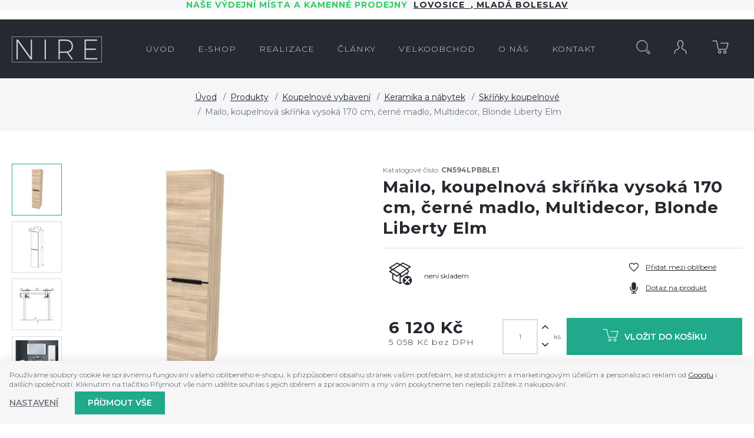

--- FILE ---
content_type: text/html; charset=UTF-8
request_url: https://www.nire.cz/mailo-koupelnova-skrinka-vysoka-170-cm-cerne-madlo-multidecor-blonde-liberty-elm_z37775/
body_size: 10708
content:
<!DOCTYPE html>

<html class="no-js lang-cs" lang="cs">
<head>
   
      <meta charset="utf-8">
      
                     <meta name="viewport" content="width=device-width, initial-scale=1">
               
      <meta http-equiv="X-UA-Compatible" content="IE=edge">
      <title>Mailo, koupelnová skříňka vysoká 170 cm, černé madlo, Multidecor, Blonde Liberty Elm - NIRE - Prodejna, e-shop, realizace (velkoobchod i maloobchod)</title>
      
   <link href="https://fonts.googleapis.com/css?family=Montserrat:300,400,600,700&amp;subset=latin-ext" rel="stylesheet">

         
         
            <link rel="stylesheet" href="/web/build/app.ce2c3526.css">
         
      

      <script src="/common/static/js/sentry-6.16.1.min.js"></script>

<script>
   Sentry.init({
      dsn: 'https://bdac53e35b1b4424b35eb8b76bcc2b1a@sentry.wpj.cz/9',
      allowUrls: [
         /www\.nire\.cz\//
      ],
      denyUrls: [
         // Facebook flakiness
         /graph\.facebook\.com/i,
         // Facebook blocked
         /connect\.facebook\.net\/en_US\/all\.js/i,
         // Chrome extensions
         /extensions\//i,
         /^chrome:\/\//i,
         /kupshop\.local/i
      ],
      beforeSend(event) {
         if (!/FBA[NV]|PhantomJS|SznProhlizec/.test(window.navigator.userAgent)) {
            return event;
         }
      },
      ignoreErrors: [
         // facebook / ga + disabled cookies
         'fbq is not defined',
         'Can\'t find variable: fbq',
         '_gat is not defined',
         'AW is not defined',
         'Can\'t find variable: AW',
         'url.searchParams.get', // gtm koza
         // localstorage not working in incoginto mode in iOS
         'The quota has been exceeded',
         'QuotaExceededError',
         'Undefined variable: localStorage',
         'localStorage is null',
         'The operation is insecure',
         "Failed to read the 'localStorage'",
         "gtm_",
         "Can't find variable: glami",
      ]
   });

   Sentry.setTag("web", "prod_nire_db");
   Sentry.setTag("wbpck", 1);
   Sentry.setTag("adm", 0);
   Sentry.setTag("tpl", "k");
   Sentry.setTag("sentry_v", "6.16.1");
</script>

      <script>
   window.wpj = window.wpj || {};
   wpj.onReady = wpj.onReady || [];
   wpj.jsShop = wpj.jsShop || {events:[]};

   window.dataLayer = window.dataLayer || [];
   function gtag() {
      window.dataLayer.push(arguments);
   }
   window.wpj.cookie_bar_send = false;

   wpj.getCookie = (sKey) => decodeURIComponent(
      document.cookie.replace(
         new RegExp(
            '(?:(?:^|.*;)\\s*' +
            encodeURIComponent(sKey).replace(/[\-\.\+\*]/g, '\\$&') +
            '\\s*\\=\\s*([^;]*).*$)|^.*$'
         ),
         '$1'
      )
   ) || null;

   </script>

<script>
   wpj.data = wpj.data || { };

   
   

   

   
</script>



      
         <meta name="author" content="NIRE">
      

      <meta name="web_author" content="wpj.cz">

      
         <meta name="description" content="Jednoduchost, efektivnost, elegance. To jsou hlavní společné jmenovatele koupelnového nábytku, který ozdobí každou koupelnu. Skříňka obsahuje 2 dvířka za">
      
      
                     <meta name="robots" content="index, follow">
               
      
         <link rel="canonical" href="https://www.nire.cz/mailo-koupelnova-skrinka-vysoka-170-cm-cerne-madlo-multidecor-blonde-liberty-elm_z37775/">
   

            
      
         <link rel="shortcut icon" href="/templates/images/favicon.ico">
      

      <link rel="Contents" href="/mapa-stranek/" type="text/html">
      <link rel="Search" href="/vyhledavani/" type="text/html">

               <meta name="google-site-verification" content="EstrEGupAHJb8pe3OR60xkueON8Dq-deecHMopVUS3o">
      
      
      
      
               

            

   

              
</head>

<body>






   
                <div class="alert alert-info alert-dismissible text-center infopanel "
        data-infopanel="1"
        data-version="37" data-nosnippet>
               <h4 style="text-align:center"><strong><span style="color:#33cc66">Naše výdejní místa a kamenné prodejny  </span><a href="http://koupelnylovosice.cz" target="_blank">LOVOSICE  </a>,<a href="http://www.marpadesign.cz" target="_blank"> Mladá Boleslav</a></strong></h4>
                     <button type="button" class="close" data-infopanel-close="1" aria-label="Zavřít">
            <span class="fc lightbox_close"></span>
         </button>
         </div>
   <script>
      var $localInfoPanelsData = {};
      var $infoPanel = null;

      if (window.localStorage.getItem('info_panels')) {
         $localInfoPanelsData = JSON.parse(window.localStorage.getItem('info_panels'));
         $infoPanel = $localInfoPanelsData['info-panel-1'];
      }

      if ($infoPanel && $infoPanel['version'] >= "37") {
         var $infoElements = document.querySelectorAll('[data-infopanel="1"]');
         $infoElements.forEach(element => {
            element.remove();
         });
      }
   </script>

         
            <div class="header bg-sec">
      <div class="container">
         <div class="row pos-rel">
            <div class="logo-block col-lg-2 col-sm-6 col-xs-5 p-r-0">
               
                  <a href="/" title="NIRE vše pro Vaší koupelnu i kotelnu." class="logo">
                     <img src="/templates/images/logo.png" class="img-responsive">
                  </a>
               
            </div>


            <div class="col-lg-8">
               <div class="header-menu">
                  
<div id="menu-top">
   
   <ul class="">
               <li class="">
            <a href="/"><span>Úvod</span></a>
                     </li>
               <li class="">
            <a href="/produkty_k265/"><span>e-shop</span></a>
                     </li>
               <li class="">
            <a href="/realizace/"><span>REALIZACE</span></a>
                     </li>
               <li class="">
            <a href="/clanky/2/novinky/"><span>Články</span></a>
                     </li>
               <li class="">
            <a href="/velkoobchod_p11.html"><span>Velkoobchod</span></a>
                     </li>
               <li class="">
            <a href="/o-firme"><span>O nás</span></a>
                     </li>
               <li class="">
            <a href="/kontakt_p1.html"><span>Kontakt</span></a>
                     </li>
         </ul>

</div>
               </div>
            </div>

            <div class="col-lg-2 col-sm-6 col-xs-7 p-l-0 display-table">

               <div class="header-search search-toggle">
                  <a class="" href="/vyhledavani/" data-search><i class="fc icons_search"></i></a>
               </div>

               <div class="header-login ">
                                       <a href="/prihlaseni/" class="login-link" data-login-link><i class="fc icons_user"></i></a>
                                 </div>

               <div class="header-cart ">
   <a href="/kosik/">
      <i class="fc icons_cart">
               </i>
   </a>
         <div class="header-cart-hover">
         <div data-reload="cartinfo-products">
                     </div>
      </div>
   </div>


               <div class="hidden-lg-up header-burger">
                  <a href="" data-burger><i class="fc fc-bars"></i></a>
               </div>

            </div>

         </div>
      </div>
   </div>
   <div class="pos-rel oc-w search-wrap">
      <div class="header-search-offcanvas">
         <div class="container">
            <form method="get" action="/vyhledavani/" class="form search display-table" id="sf">
    <div class="display-cell pos-rel">
        <input type="text" name="search" value="" maxlength="100" class="form-control autocomplete-control" placeholder="Hledaný výraz" id="search" autocomplete="off">
        <script id="productSearch" type="text/x-dot-template">
            
                {{? it.items.Produkty || it.items.Kategorie || it.items.Vyrobci  }}

                {{? it.items.Produkty }}
                <div class="ac-products">
                    <ul>
                        {{~it.items.Produkty.items :item :index}}
                        <li data-autocomplete-item="product">
                            <a href="/launch.php?s=redir&type=product&id={{=item.id}}">
                                {{? item.image }}
                                <img src="{{=item.image}}" alt="{{=item.label}}">
                                {{??}}
                                <img src="/templates/images/no-img.jpg" alt="{{=item.label}}">
                                {{?}}
                                <span>{{=item.label}}</span>
                            </a>
                        </li>
                        {{~}}
                    </ul>
                </div>
                {{?}}

                <div class="ac-side">
                    {{? it.items.Kategorie }}
                    <div class="ac-categories">
                        <h4>Kategorie</h4>
                        <ul>
                            {{~it.items.Kategorie.items :item :index}}
                            <li data-autocomplete-item="section">
                                <a href="/launch.php?s=redir&type=category&id={{=item.id}}">{{=item.label}}</a>
                            </li>
                            {{~}}
                        </ul>
                    </div>
                    {{?}}


                    {{? it.items.Vyrobci }}
                    <div class="ac-categories">
                        <h4>Značky</h4>
                        <ul>
                            {{~it.items.Vyrobci.items :item :index}}
                            <li data-autocomplete-item="section">
                                <a href="/launch.php?s=redir&type=producer&id={{=item.id}}">{{=item.label}}</a>
                            </li>
                            {{~}}
                        </ul>
                    </div>
                    {{?}}
                </div>

                <div class="ac-showall" data-autocomplete-item="show-all">
                    <a href="" class="btn btn-primary">Všechny výsledky</a>
                    <div class="clearfix"></div>
                </div>

                {{??}}
                <div class="p-a-1">
                    Žádný výsledek
                </div>
                {{?}}
            
        </script>
    </div>

    <div class="display-cell">
        <button name="submit" type="submit" value="Hledat" class="btn btn-primary btn-block">Hledat</button>
    </div>

    <div class="display-cell">
        <button class="search-toggle"><i class="fc lightbox_close"></i></button>
    </div>


</form>

<script>
   wpj.onReady.push(function(){
      $('#search').productSearch({ jumpToProduct: false });
   });
</script>

         </div>
      </div>
   </div>
   
      <div class="container-breadcrumbs">
         <div class="container">
            
   <div class="row">
      <div class="col-xs-12">
         <ul class="breadcrumb">
                                             <li><a href="/">Úvod</a></li>
                                                               <li><a href="/produkty_k265/">Produkty</a></li>
                                                               <li><a href="/produkty_k265/koupelnove-vybaveni_k314/">Koupelnové vybavení</a></li>
                                                               <li><a href="/produkty_k265/koupelnove-vybaveni_k314/keramika-a-nabytek_k338/">Keramika a nábytek</a></li>
                                                               <li><a href="/produkty_k265/koupelnove-vybaveni_k314/keramika-a-nabytek_k338/skrinky-koupelnove_k449/">Skříňky koupelnové</a></li>
                                                               <li class="active">Mailo, koupelnová skříňka vysoká 170 cm, černé madlo, Multidecor, Blonde Liberty Elm</li>
                                       </ul>
      </div>
   </div>

         </div>
      </div>
   

   
   
   <div class="container">
      <div class="row page-product-detail">
         <h1 class="h2 col-xs-12 hidden-lg-up"><strong>Mailo, koupelnová skříňka vysoká 170 cm, černé madlo, Multidecor, Blonde Liberty Elm</strong></h1>

         <div class="col-lg-5 col-md-5 col-xs-12 product-images">

            
            
                              <div class="product-gallery m-b-2">
                  <ul id="gallery-box">
                                             <li class="" data-thumb="/data/tmp/3/4/9604_3.jpg?1696406561_1">
                           <a href="/data/tmp/0/4/9604_0.jpg?1696406561_1" title="" rel="gallery">
                              <img src="/data/tmp/3/4/9604_3.jpg?1696406561_1" alt=""
                                   class="img-responsive">
                           </a>
                        </li>
                     
                     
                                                <li class="" data-thumb="/data/tmp/4/6/9556_4.jpg?1696406557_1">
                           <a href="/data/tmp/0/6/9556_0.jpg?1696406557_1" title="" rel="gallery">
                              <img src="/data/tmp/3/6/9556_3.jpg?1696406557_1" alt=""
                                   class="img-responsive">
                           </a>
                        </li>
                     
                                                <li class="" data-thumb="/data/tmp/4/7/9557_4.jpg?1696406557_1">
                           <a href="/data/tmp/0/7/9557_0.jpg?1696406557_1" title="" rel="gallery">
                              <img src="/data/tmp/3/7/9557_3.jpg?1696406557_1" alt=""
                                   class="img-responsive">
                           </a>
                        </li>
                     
                                                <li class="" data-thumb="/data/tmp/4/8/9508_4.jpg?1696406553_1">
                           <a href="/data/tmp/0/8/9508_0.jpg?1696406553_1" title="" rel="gallery">
                              <img src="/data/tmp/3/8/9508_3.jpg?1696406553_1" alt=""
                                   class="img-responsive">
                           </a>
                        </li>
                     
                                                <li class="hidden-xs-up" data-thumb="/data/tmp/4/6/9436_4.jpg?1696406545_1">
                           <a href="/data/tmp/0/6/9436_0.jpg?1696406545_1" title="" rel="gallery">
                              <img src="/data/tmp/3/6/9436_3.jpg?1696406545_1" alt=""
                                   class="img-responsive">
                           </a>
                        </li>
                     
                                                <li class="hidden-xs-up" data-thumb="/data/tmp/4/8/9558_4.jpg?1696406557_1">
                           <a href="/data/tmp/0/8/9558_0.jpg?1696406557_1" title="" rel="gallery">
                              <img src="/data/tmp/3/8/9558_3.jpg?1696406557_1" alt=""
                                   class="img-responsive">
                           </a>
                        </li>
                     
                                                <li class="hidden-xs-up" data-thumb="/data/tmp/4/0/9510_4.jpg?1696406553_1">
                           <a href="/data/tmp/0/0/9510_0.jpg?1696406553_1" title="" rel="gallery">
                              <img src="/data/tmp/3/0/9510_3.jpg?1696406553_1" alt=""
                                   class="img-responsive">
                           </a>
                        </li>
                     
                                                <li class="hidden-xs-up" data-thumb="/data/tmp/4/1/9511_4.jpg?1696406553_1">
                           <a href="/data/tmp/0/1/9511_0.jpg?1696406553_1" title="" rel="gallery">
                              <img src="/data/tmp/3/1/9511_3.jpg?1696406553_1" alt=""
                                   class="img-responsive">
                           </a>
                        </li>
                     
                                                <li class="hidden-xs-up" data-thumb="/data/tmp/4/2/9512_4.jpg?1696406553_1">
                           <a href="/data/tmp/0/2/9512_0.jpg?1696406553_1" title="" rel="gallery">
                              <img src="/data/tmp/3/2/9512_3.jpg?1696406553_1" alt=""
                                   class="img-responsive">
                           </a>
                        </li>
                     
                                                <li class="hidden-xs-up" data-thumb="/data/tmp/4/3/9513_4.jpg?1696406553_1">
                           <a href="/data/tmp/0/3/9513_0.jpg?1696406553_1" title="" rel="gallery">
                              <img src="/data/tmp/3/3/9513_3.jpg?1696406553_1" alt=""
                                   class="img-responsive">
                           </a>
                        </li>
                     
                                                <li class="hidden-xs-up" data-thumb="/data/tmp/4/4/9514_4.jpg?1696406554_1">
                           <a href="/data/tmp/0/4/9514_0.jpg?1696406554_1" title="" rel="gallery">
                              <img src="/data/tmp/3/4/9514_3.jpg?1696406554_1" alt=""
                                   class="img-responsive">
                           </a>
                        </li>
                     
                                                <li class="hidden-xs-up" data-thumb="/data/tmp/4/6/9516_4.jpg?1696406554_1">
                           <a href="/data/tmp/0/6/9516_0.jpg?1696406554_1" title="" rel="gallery">
                              <img src="/data/tmp/3/6/9516_3.jpg?1696406554_1" alt=""
                                   class="img-responsive">
                           </a>
                        </li>
                     
                                                <li class="hidden-xs-up" data-thumb="/data/tmp/4/0/9440_4.jpg?1696406545_1">
                           <a href="/data/tmp/0/0/9440_0.jpg?1696406545_1" title="" rel="gallery">
                              <img src="/data/tmp/3/0/9440_3.jpg?1696406545_1" alt=""
                                   class="img-responsive">
                           </a>
                        </li>
                     
                                                <li class="hidden-xs-up" data-thumb="/data/tmp/4/7/9517_4.jpg?1696406554_1">
                           <a href="/data/tmp/0/7/9517_0.jpg?1696406554_1" title="" rel="gallery">
                              <img src="/data/tmp/3/7/9517_3.jpg?1696406554_1" alt=""
                                   class="img-responsive">
                           </a>
                        </li>
                     
                                                <li class="hidden-xs-up" data-thumb="/data/tmp/4/8/9518_4.jpg?1696406554_1">
                           <a href="/data/tmp/0/8/9518_0.jpg?1696406554_1" title="" rel="gallery">
                              <img src="/data/tmp/3/8/9518_3.jpg?1696406554_1" alt=""
                                   class="img-responsive">
                           </a>
                        </li>
                     
                                                <li class="hidden-xs-up" data-thumb="/data/tmp/4/9/9519_4.jpg?1696406554_1">
                           <a href="/data/tmp/0/9/9519_0.jpg?1696406554_1" title="" rel="gallery">
                              <img src="/data/tmp/3/9/9519_3.jpg?1696406554_1" alt=""
                                   class="img-responsive">
                           </a>
                        </li>
                     
                                                <li class="hidden-xs-up" data-thumb="/data/tmp/4/0/9520_4.jpg?1696406554_1">
                           <a href="/data/tmp/0/0/9520_0.jpg?1696406554_1" title="" rel="gallery">
                              <img src="/data/tmp/3/0/9520_3.jpg?1696406554_1" alt=""
                                   class="img-responsive">
                           </a>
                        </li>
                     
                                                <li class="hidden-xs-up" data-thumb="/data/tmp/4/4/9464_4.jpg?1696406549_1">
                           <a href="/data/tmp/0/4/9464_0.jpg?1696406549_1" title="" rel="gallery">
                              <img src="/data/tmp/3/4/9464_3.jpg?1696406549_1" alt=""
                                   class="img-responsive">
                           </a>
                        </li>
                                       </ul>
               </div>
            
            

         </div>

         <div class="col-lg-6 col-md-6 col-xs-12 pull-right">
                           <p class="m-b-0">Katalogové číslo: <strong>CN594LPBBLE1</strong></p>
                        <h1 class="h2 hidden-md-down"><strong>Mailo, koupelnová skříňka vysoká 170 cm, černé madlo, Multidecor, Blonde Liberty Elm</strong></h1>

                           <form action="/kosik/" method="get" role="form" id="buy-form">
                  <input type="hidden" name="act" value="add">
                  <input type="hidden" name="redir" value="1">
                  <input type="hidden" name="IDproduct" value="37775">
                  <div class="col-xs-12 p-x-0 product-social m-b-2">

                     <div class="display-table col-xl-8 col-lg-6 col-md-12 col-sm-6 col-xs-12">
                        <div class="display-cell">
                           <i class="box-icon delivery--1 fc icons_not_in_store"></i>
                        </div>
                        <div class="display-cell delivery-time-table">
                           <p>
                             <span class="delivery delivery--1">
                                 není skladem
                             </span><br>
                           </p>
                        </div>
                     </div>

                     <div class="col-xl-4 col-lg-6 col-md-12 col-sm-6 col-xs-12">
                                                   <a class="btn-favourite btn-link cart-signin fc icons_favourite"
                              href="/launch.php?s=favorite&amp;IDp=37775">Přidat mezi oblíbené</a>
                        
                        <a href="" class="btn-favourite btn-link fc icons_microphone product-inquiry" data-btn="product-inquiry">Dotaz na
                           produkt</a>
                     </div>
                  </div>

                  <div class="col-xs-12 p-x-0">
                     <div class="col-xl-4 col-md-12 col-sm-4 price-wrap">
                                                <p class="price-final">6 120 Kč
                                                   </p>
                        <p class="price-final-without-vat">5 058 Kč bez DPH
                        </p>
                     </div>

                     <div class="submit-block col-xl-8 col-md-12 col-sm-8 col-xs-12 p-x-0 text-right">
                        <input id="No" class="form-control orderInput disable-spinner" type="number" name="No"
                               value="1"
                               step="1" data-precision="0"
                               min="1"
                        >
                        <div class="buy_count">
                           <i class="fc icons_arrow_up plus_unit"></i>
                           <i class="fc icons_arrow_down minus_unit"></i>
                        </div>
                        <span class="unit">ks</span>

                        <button type="submit" value="Vložit do košíku" class="btn btn-primary btn-insert"
                                title="Vložit do košíku"><i class="fc icons_cart"></i>Vložit do košíku
                        </button>

                     </div>

                  </div>

                                       <div class="col-xs-12 p-x-0 params m-t-2 p-t-2">
                        <h4>Parametry</h4>
                        <table>
                                                         <tr>
                                 <td>Značka</td>
                                 <td class="text-right">
                                    Mereo                                 </td>
                              </tr>
                                                                                    <tr>
                                 <td>EAN</td>
                                 <td class="text-right">
                                    8592480108441
                                 </td>
                              </tr>
                                                                                    <tr>
                                 <td>Váha</td>
                                 <td class="text-right">38,45 kg</td>
                              </tr>
                                                      
                                                               
                              
                                                               <tr>
                                    <td>Typ</td>
                                                                           <td class="text-right">Vysoká </td>
                                                                     </tr>
                                                               <tr>
                                    <td>Délka (Výška)</td>
                                                                           <td class="text-right">1700 </td>
                                                                     </tr>
                                                               <tr>
                                    <td>Série</td>
                                                                           <td class="text-right">mailo </td>
                                                                     </tr>
                                                               <tr>
                                    <td>Hloubka</td>
                                                                           <td class="text-right">385 </td>
                                                                     </tr>
                                                               <tr>
                                    <td>Typ skříňky</td>
                                                                           <td class="text-right">vysoká </td>
                                                                     </tr>
                                                               <tr>
                                    <td>Šířka</td>
                                                                           <td class="text-right">350 mm</td>
                                                                     </tr>
                                                               <tr>
                                    <td>Barva</td>
                                                                           <td class="text-right">blonde liberty elm </td>
                                                                     </tr>
                                                                                 </table>
                     </div>
                                 </form>
                     </div>

         <div class="col-xs-12 pull-right">
            <div class="product-description m-t-3 m-b-2 col-xs-12 p-x-0">

               <h3 class="descr-title">Popis produktu</h3>

               Jednoduchost, efektivnost, elegance. To jsou hlavní společné jmenovatele koupelnového nábytku, který ozdobí každou koupelnu. Skříňka obsahuje 2 dvířka za kterými se ukrývají 4 police. Vybírat můžete ze 2 typů otevírání (levé, pravé) a mnoha barevných odstínů: Multidecor. Skříňka se dodává ve složeném stavu.

               
                                 
               
                           </div>
         </div>

      </div>
   </div>
      <div class="container p-t-3 m-t-2 product-recommended">
      <div class="row">
         <div class="col-xs-12">
            <h2 class="heading-black heading-center m-b-3">Související zboží</h2>
            
   <div class="row catalog-row products">
      <div class="col-xs-12">
                     
               <div class="catalog-wrapper p-x-0 col-lg-3 col-sm-6 col-xs-12">
                  <div class="catalog">

                     
                     
                     <a href="/mailo-koupelnova-skrinka-vysoka-170-cm-bila_z36087/"
                        class="product-link ">

                                                   <img src="/data/tmp/2/3/7843_2.jpg?1694707532_1" alt="" class="img-responsive">
                                             </a>

                     <h3 class="heading-reset">
                        <a href="/mailo-koupelnova-skrinka-vysoka-170-cm-bila_z36087/" title="Mailo, koupelnová skříňka vysoká 170 cm, bílá"
                           class="catalog-title">
                           Mailo, koupelnová skříňka vysoká 170 cm, bílá
                        </a>
                     </h3>

                     <span class="price-common">
                                                </span>
                     <strong class="price">6 990 Kč</strong>

                     <div class="hover">
                        <div class="display-table">
                           <div class="display-cell delivery delivery-0">
                              <i class="fc icons_in_store"></i>
                              <span>skladem</span>
                           </div>
                           <div class="display-cell">
                              <a href="/mailo-koupelnova-skrinka-vysoka-170-cm-bila_z36087/"
                                 class="btn btn-secondary">Detail</a>
                           </div>
                        </div>
                     </div>

                  </div>
               </div>
            
                     
               <div class="catalog-wrapper p-x-0 col-lg-3 col-sm-6 col-xs-12">
                  <div class="catalog">

                     
                     
                     <a href="/mailo-koupelnova-skrinka-vysoka-170-cm-dub_z36088/"
                        class="product-link ">

                                                   <img src="/data/tmp/2/7/7847_2.jpg?1694707532_1" alt="" class="img-responsive">
                                             </a>

                     <h3 class="heading-reset">
                        <a href="/mailo-koupelnova-skrinka-vysoka-170-cm-dub_z36088/" title="Mailo, koupelnová skříňka vysoká 170 cm, dub"
                           class="catalog-title">
                           Mailo, koupelnová skříňka vysoká 170 cm, dub
                        </a>
                     </h3>

                     <span class="price-common">
                                                </span>
                     <strong class="price">5 100 Kč</strong>

                     <div class="hover">
                        <div class="display-table">
                           <div class="display-cell delivery delivery-0">
                              <i class="fc icons_in_store"></i>
                              <span>skladem</span>
                           </div>
                           <div class="display-cell">
                              <a href="/mailo-koupelnova-skrinka-vysoka-170-cm-dub_z36088/"
                                 class="btn btn-secondary">Detail</a>
                           </div>
                        </div>
                     </div>

                  </div>
               </div>
            
                     
               <div class="catalog-wrapper p-x-0 col-lg-3 col-sm-6 col-xs-12">
                  <div class="catalog">

                     
                     
                     <a href="/mailo-koupelnova-skrinka-vysoka-170-cm-antracit_z36089/"
                        class="product-link ">

                                                   <img src="/data/tmp/2/8/7848_2.jpg?1694707532_1" alt="" class="img-responsive">
                                             </a>

                     <h3 class="heading-reset">
                        <a href="/mailo-koupelnova-skrinka-vysoka-170-cm-antracit_z36089/" title="Mailo, koupelnová skříňka vysoká 170 cm, antracit"
                           class="catalog-title">
                           Mailo, koupelnová skříňka vysoká 170 cm, antracit
                        </a>
                     </h3>

                     <span class="price-common">
                                                </span>
                     <strong class="price">5 100 Kč</strong>

                     <div class="hover">
                        <div class="display-table">
                           <div class="display-cell delivery delivery--1">
                              <i class="fc icons_not_in_store"></i>
                              <span>není skladem</span>
                           </div>
                           <div class="display-cell">
                              <a href="/mailo-koupelnova-skrinka-vysoka-170-cm-antracit_z36089/"
                                 class="btn btn-secondary">Detail</a>
                           </div>
                        </div>
                     </div>

                  </div>
               </div>
            
               </div>
   </div>

         </div>
      </div>
   </div>



   <div class="footer">
      <div class="container">
         
            <div class="newsletter-wrap col-xs-12 p-x-0">
               <form name="login" method="post" action="/newsletter/?subscribe=1"
                     class="newsletter form-inline" data-recaptcha-lazy>
                  <div class="title col-xl-6 col-lg-5 col-md-7 col-xs-12 text-right">
                     <h4>Přihlaste se k odběru novinek</h4>
                     <p>nabízíme přes 200 druhů radiátorů</p>
                  </div>
                  <div class="form-group col-xl-6 col-lg-7 col-md-5 col-xs-12">
                     <div class="form-wrap">
                        <input class="form-control" type="email" name="email" value="" placeholder="@">
                        <button class="btn btn-primary fc icons_subscribe" type="submit" name="Submit"
                                value="" data-sitekey="6LfofPkUAAAAAG2prDjCHJz9V3VcHbuxtKhFiTWd" data-recaptcha="btn"></button>
                     </div>
                  </div>
               </form>
            </div>
         

         <div class="col-lg-9 col-xs-12 pull-right">
            



   
         <div class="first col-md-6 col-xs-12 border">
         <h4>Sortiment</h4>
                     
   <ul class="list-triangle">
                 <li >
             <a href="/produkty_k265/designove-radiatory_k227/"
                 >Designové radiátory</a>
          </li>
                 <li >
             <a href="https://www.nire.cz/produkty_k265/nerezove-radiatory_k294/"
                 >Nerezové radiátory</a>
          </li>
                 <li >
             <a href="/produkty_k265/prakticke-radiatory_k239/"
                 >Policové osoušeče</a>
          </li>
                 <li >
             <a href="/produkty_k265/prislusenstvi-k-radiatorum_k272/"
                 >Příslušenství</a>
          </li>
                 <li >
             <a href="/produkty_k265/hotelove-radiatory_k240/"
                 >Atypické radiátory</a>
          </li>
                 <li >
             <a href="/produkty_k265/topne-tyce_k244/"
                 >Topné tyče</a>
          </li>
                 <li >
             <a href="/produkty_k265/tepla-dlazba_k243/"
                 data-btn="contact-form">Teplá dlažba</a>
          </li>
                 <li >
             <a href="/produkty_k265/tryskove-vysousece_k249/"
                 >Tryskové vysoušeče</a>
          </li>
       
          </ul>

               </div>
               <div class="col-md-3 col-xs-12 border">
         <h4>Vše o nákupu</h4>
                     
   <ul class="list-triangle">
                 <li >
             <a href="/jak-nakupovat_p5.html"
                 >Jak nakupovat</a>
          </li>
                 <li >
             <a href="/doprava"
                 >Doprava a platba</a>
          </li>
                 <li >
             <a href="/obchodni-podminky"
                 >Obchodní podmínky</a>
          </li>
                 <li >
             <a href="/souhlas-se-zpracovanim-osobnich-udaju"
                 >GDPR</a>
          </li>
                 <li >
             <a href="/zpracovani-osobnich-udaju"
                 >GDPR zásady</a>
          </li>
                 <li >
             <a href="/reklamace"
                 >Reklamace</a>
          </li>
       
          </ul>

               </div>
               <div class="col-md-3 col-xs-12 border">
         <h4>O Nire</h4>
                     
   <ul class="list-triangle">
                 <li >
             <a href="/o-firme_p2.html"
                 >O nás</a>
          </li>
                 <li >
             <a href="/kontakt"
                 >Kontakt</a>
          </li>
       
                                <a href="https://www.facebook.com/nire2016/" target="_blank" class="facebook-link hidden-md-down">
                 <i class="fc icons_facebook"></i>
                 <span>Najdete nás na<br><strong>facebooku</strong></span>
              </a>
                     </ul>

               </div>
         


         </div>

         <div class="col-lg-3 hidden-md-down pull-left logos">
            <div class="row text-center">
               <img class="footer-logo img-responsive inline-block" src="/templates/images/logo_footer.png" alt="nire.cz">
            </div>
         </div>


         <div class="copyright col-xs-12 rel-pos">
            <p>
               © 2026 Ondřej Tauchman - NIRE - tel.: +420 737 536 526, e-mail: <a href="mailto:nire@nire.cz">nire@nire.cz</a>
            </p>
            <p>
               Shop máme od <a href="http://www.wpj.cz">wpj.cz</a> <span
                       class="full-version ">| 
         <a href="/view/desktop/">Klasická verze</a>
   </span>
               |<a href="" data-cookie-bar="open">Nastavení cookies</a>
            </p>
         </div>


      </div>
   </div>
   <div id="login" class="focus">
   <div class="focus-content focus-login ">
      <form method="post" action="/prihlaseni/">
         <a href="#" class="focus-close" data-focus="close">
            <span class="fc icons_close"></span>
         </a>
                     <h2 class="heading-center">Přihlášení</h2>
            <div class="form-group">
               <label for="log-login" class="control-label">E-mail</label>
               <input type="email" name="login" id="log-login" value="" class="form-control form-control--dark" required="">
            </div>
            <div class="form-group">
               <label for="log-password" class="control-label">Heslo</label>
               <input type="password" name="password" id="log-password" value="" class="form-control form-control--dark" required="">
            </div>
            <div class="form-group">
               <label class="custom-checkbox custom-control" for="log-remember">
                  <input type="checkbox" class="custom-control-input" name="remember" id="log-remember" value="1" checked>
                  <span class="custom-control-indicator"></span>
                  Zapamatovat si přihlášení
               </label>
            </div>
            <input type="hidden" name="url" value="/mailo-koupelnova-skrinka-vysoka-170-cm-cerne-madlo-multidecor-blonde-liberty-elm_z37775/">
            <input class="btn btn-primary--yellow btn-primary btn-block btn-lg m-t-1 m-b-2" type="submit" value="Přihlásit se" name="Submit">
            <p class="text-center">Zapomněli jste heslo? <a href="/prihlaseni-heslo/">Pošleme Vám nové.</a><br>
               Jste tu poprvé? <a href="/registrace/">Vytvořte si nový účet.</a></p>
               </form>
   </div>
</div>



   
   
   
      <div class="focus product-inquiry">
      <div class="focus-content">
         <a href="#" class="focus-close" data-focus="close"> <span class="fc icons_close"></span> </a>
         <h2>Dotaz na produkt</h2>
         <a href="/formulare/dotaz-na-produkt/?url=https://www.nire.cz/mailo-koupelnova-skrinka-vysoka-170-cm-cerne-madlo-multidecor-blonde-liberty-elm_z37775/&amp;subject=Mailo,%20koupelnov%C3%A1%20sk%C5%99%C3%AD%C5%88ka%20vysok%C3%A1%20170%20cm,%20%C4%8Dern%C3%A9%20madlo,%20Multidecor,%20Blonde%20Liberty%20Elm" data-ondemand>Načíst</a>
         <div data-reload="product_question" class="wrap"></div>
      </div>
   </div>
         

            <script>
      wpj.onReady.push(function() {
         $('.added-to-cart.focus').focus({
            opened: true
         })

         $('.added-to-favorites.focus').focus({
            opened: true
         })
      })
   </script>



   
   <script type="application/ld+json">
{
   "@context": "http://schema.org/",
   "@type": "Product",
   "name": "Mailo, koupelnová skříňka vysoká 170 cm, černé madlo, Multidecor, Blonde Liberty Elm",
   "productID": "37775",
         "image": [
         "https://www.nire.cz/data/tmp/0/4/9604_0.jpg?1696406561_1",               "https://www.nire.cz/data/tmp/0/6/9556_0.jpg?1696406557_1",               "https://www.nire.cz/data/tmp/0/7/9557_0.jpg?1696406557_1",               "https://www.nire.cz/data/tmp/0/8/9508_0.jpg?1696406553_1",               "https://www.nire.cz/data/tmp/0/6/9436_0.jpg?1696406545_1",               "https://www.nire.cz/data/tmp/0/8/9558_0.jpg?1696406557_1",               "https://www.nire.cz/data/tmp/0/0/9510_0.jpg?1696406553_1",               "https://www.nire.cz/data/tmp/0/1/9511_0.jpg?1696406553_1",               "https://www.nire.cz/data/tmp/0/2/9512_0.jpg?1696406553_1",               "https://www.nire.cz/data/tmp/0/3/9513_0.jpg?1696406553_1",               "https://www.nire.cz/data/tmp/0/4/9514_0.jpg?1696406554_1",               "https://www.nire.cz/data/tmp/0/6/9516_0.jpg?1696406554_1",               "https://www.nire.cz/data/tmp/0/0/9440_0.jpg?1696406545_1",               "https://www.nire.cz/data/tmp/0/7/9517_0.jpg?1696406554_1",               "https://www.nire.cz/data/tmp/0/8/9518_0.jpg?1696406554_1",               "https://www.nire.cz/data/tmp/0/9/9519_0.jpg?1696406554_1",               "https://www.nire.cz/data/tmp/0/0/9520_0.jpg?1696406554_1",               "https://www.nire.cz/data/tmp/0/4/9464_0.jpg?1696406549_1"            ],
            "description": "Jednoduchost, efektivnost, elegance. To jsou hlavní společné jmenovatele koupelnového nábytku, který ozdobí každou koupelnu. Skříňka obsahuje 2 dvířka za kterými se ukrývají 4 police. Vybírat můžete ze 2 typů otevírání (levé, pravé) a mnoha barevných odstínů: Multidecor. Skříňka se dodává ve složeném stavu.",
      
   
                                                                                                               "offers": {
      "@type": "Offer",
      "priceCurrency": "CZK",
      "price": "6120",
      "priceValidUntil" : "2026-03-02",
      
      "availability": "http://schema.org/OutOfStock",
      
      "shippingDetails": {
          "@type": "OfferShippingDetails",
          "shippingRate": {
            "@type": "MonetaryAmount",
            "value": "0",
            "currency": "CZK"
          },
          "shippingDestination": {
            "@type": "DefinedRegion",
            "addressCountry": "CZ"
          },
          "deliveryTime": {
            "@type": "ShippingDeliveryTime",
            "handlingTime": {
              "@type": "QuantitativeValue",
              "minValue": 0,
              "maxValue": 1,
              "unitCode": "DAY"
            },
            "transitTime": {
              "@type": "QuantitativeValue",
              "minValue": "0",
              "maxValue": "3",
              "unitCode": "DAY"
            }
          }
        }
   },
   "brand": {
      "@type": "Brand",
      "name": "Mereo"   }   ,
   "gtin13":"8592480108441"
      ,
   "sku":"37775"
   }

</script>

<script type="application/ld+json">
{
"@context": "http://schema.org",
"@type": "BreadcrumbList",
"itemListElement": [
                        {
            "@type": "ListItem",
            "position": 1,
            "item": {
               "@id": "https://www.nire.cz/produkty_k265/",
               "name": "Produkty"
            }
         }
                              , {
            "@type": "ListItem",
            "position": 2,
            "item": {
               "@id": "https://www.nire.cz/produkty_k265/koupelnove-vybaveni_k314/",
               "name": "Koupelnové vybavení"
            }
         }
                              , {
            "@type": "ListItem",
            "position": 3,
            "item": {
               "@id": "https://www.nire.cz/produkty_k265/koupelnove-vybaveni_k314/keramika-a-nabytek_k338/",
               "name": "Keramika a nábytek"
            }
         }
                              , {
            "@type": "ListItem",
            "position": 4,
            "item": {
               "@id": "https://www.nire.cz/produkty_k265/koupelnove-vybaveni_k314/keramika-a-nabytek_k338/skrinky-koupelnove_k449/",
               "name": "Skříňky koupelnové"
            }
         }
                              , {
            "@type": "ListItem",
            "position": 5,
            "item": {
               "@id": "https://www.nire.cz/mailo-koupelnova-skrinka-vysoka-170-cm-cerne-madlo-multidecor-blonde-liberty-elm_z37775/",
               "name": "Mailo, koupelnová skříňka vysoká 170 cm, černé madlo, Multidecor, Blonde Liberty Elm"
            }
         }
                  ]}
</script>





         <div id="cookieBara" class="cookiebara-wrapper cookiebar" style="display: none;"     data-cookiebar-preselect="y">
   <div data-cookie-bar="simple" class="cookiebar-simple">
            
         <p>
            Používáme soubory cookie ke správnému fungování vašeho oblíbeného e-shopu, k přizpůsobení obsahu stránek vašim potřebám,
               ke statistickým a marketingovým účelům a personalizaci reklam od <a href="https://business.safety.google/privacy/" target="blank">Googlu</a> i dalších společností.
               Kliknutím na tlačítko Přijmout vše nám udělíte souhlas s jejich sběrem a zpracováním a my vám poskytneme ten nejlepší zážitek z nakupování.
         </p>
            
                     <div class="cookiebar-btns cookiebar-btns-simple">
               <button data-cookie-bar="details" class="btn cookiebar-more ">Nastavení</button>
                              
                  <button data-cookie-bar="simpleAccept" class="btn btn-primary">Příjmout vše</button>
                           </div>
               
   </div>

   <div data-cookie-bar="advanced" class="cookiebar-advanced">
      <p class="h3">Vaše nastavení souborů cookie</p>
            <p>Zde máte možnost přizpůsobit <a href="/presmerovat/label/cookies_policy/" target="_blank">soubory cookie</a>
            v souladu s vlastními preferencemi a později podrobněji nastavit nebo kdykoli vypnout v patičce webu.</p>
            <label class="c-input c-checkbox custom-control custom-checkbox disabled">
         <input class="custom-control-input" type="checkbox" checked disabled>
         <span class="c-indicator custom-control-indicator"></span>
         <strong>Nezbytné</strong>
      </label>

      <p>Technické cookies jsou nezbytné pro správné fungování webu a všech funkcí, které nabízí.</p>

      <label class="c-input c-checkbox custom-control custom-checkbox">
         <input class="custom-control-input" type="checkbox" value="personalization_and_functionality_storage" name="social-media">
         <span class="c-indicator custom-control-indicator"></span>
         <strong>Preferenční</strong>
      </label>
      <p>Personalizaci provádíme na základě vámi prohlíženého zboží.
            Dále pak upravujeme zobrazovaný obsah podle toho, co vás zajímá.</p>

      <label class="c-input c-checkbox custom-control custom-checkbox">
         <input class="custom-control-input" type="checkbox" value="analytics_storage" name="social-media">
         <span class="c-indicator custom-control-indicator"></span>
         <strong>Statistické</strong>
      </label>
      <p>Tyto cookies nám umožňují měření výkonu našeho webu a za pomoci
            získaných dat pak můžeme zlepšovat zážitek z nakupování našim zákazníkům.</p>

      <label class="c-input c-checkbox custom-control custom-checkbox">
         <input class="custom-control-input" type="checkbox" value="ad_storage" name="social-media">
         <span class="c-indicator custom-control-indicator"></span>
         <strong>Reklamní</strong>
      </label>
      <p>Tyto cookies jsou využívány reklamními a sociálními sítěmi
            včetně Googlu pro přenos osobních údajů a personalizaci reklam, aby pro vás byly zajímavé.</p>
      
      <div class="cookiebar-btns cookiebar-btns-advanced">
         <button data-cookie-bar="custom" data-cookie-custom="allow-all" class="btn btn-primary">Přijmout vše</button>
         <button data-cookie-bar="advancedAccept" class="btn btn-secondary">Přijmout vybrané</button>
         <button data-cookie-bar="custom" class="btn btn-secondary">Zakázat vše</button>
      </div>
      
   </div>
</div>
   
<!-- Site JS -->

   <script crossorigin="anonymous" src="https://cdnjs.cloudflare.com/polyfill/v3/polyfill.min.js?features=default%2Cfetch%2CIntersectionObserver"></script>



   
      <script src="/web/build/runtime.371e2efb.js"></script><script src="/web/build/24.850348c7.js"></script><script src="/web/build/app.bdb4995c.js"></script>
      
      
   
   <script src="/web/build/product.7f7f348e.js"></script>

   
          
   <script type="text/javascript" src="/data/tmp/cache//bootstrapvalidator-cs-cz-de702e10c2d861666b9b34423a9f9221.js"></script>

   
   <script>
      wpj.onReady.processAll();
      
      

   // Zobraz submenu
   $('.search-toggle').click(function() {
      $('.header-search-offcanvas').toggleClass('active')
      $('.header-search-offcanvas .autocomplete-control').get(0).focus()
      return false
   })

   // footer mobile submenus
   $('.footer h4').on('click', function() {
      $(this).toggleClass('active')
      $(this).next('ul').toggleClass('active')
   })

   // zobrazeni kategorie active class
   $('.btn-show-goods').on('click', function() {
      $(this).toggleClass('active')
   })

   $('.searchresp.focus').focus()

   $('.header').on('click', '[data-search]', function(e) {
      var $dialog = $('.searchresp.focus')
      $dialog.focus('show')
      return false
   })


   
   </script>



   



         
    


   <!-- Seznam rtg-->
   <script type="text/javascript" src="https://c.seznam.cz/js/rc.js"></script>
   <script>
      function callSeznamRtgCode() {
         var retargetingConf = {
            rtgId: 51191,
                        itemId: "37775",
            pageType: "offerdetail",
                        rtgUrl: "www.nire.cz/mailo-koupelnova-skrinka-vysoka-170-cm-cerne-madlo-multidecor-blonde-liberty-elm_z37775/",
            consent: wpj.storage.consents.isEnabled('ad_storage') ? 1 : 0
         };

         if (window.rc && window.rc.retargetingHit) {
            window.rc.retargetingHit(retargetingConf);
         }
      }

      wpj.onReady.push(function() {
         callSeznamRtgCode();

         document.addEventListener("consentsChange", function(e) {
            callSeznamRtgCode();
         });
      });
   </script>



   


      
      <!-- Start of Smartsupp Live Chat script -->
      <script type="text/javascript">
         var _smartsupp = _smartsupp || { }; 
         _smartsupp.key = '183f7b6cafb61d472a55ee178d48b561e90cb5e6';
         
         window.smartsupp||(function(d) {
            var s,c,o=smartsupp=function(){ o._.push(arguments)};o._=[];
            s=d.getElementsByTagName('script')[0];c=d.createElement('script');
            c.type='text/javascript';c.charset='utf-8';c.async=true;
            c.src='https://www.smartsuppchat.com/loader.js?';s.parentNode.insertBefore(c,s);
         })(document);
      </script>
   
   


   





   





   
</body>
</html>


--- FILE ---
content_type: text/css
request_url: https://www.nire.cz/web/build/app.ce2c3526.css
body_size: 24844
content:
@charset "UTF-8";.wpj-row{display:flex;flex-wrap:wrap;margin-left:-10px;margin-right:-10px}@media (max-width:767px){.wpj-row-reverse>div:last-child{order:-1}}.wpj-col-center{margin:0 auto;padding:0 10px;width:100%}.wpj-col-center-1{max-width:350px}.wpj-col-center-2{max-width:450px}.wpj-col-center-3{max-width:650px}.wpj-col-center-4{max-width:800px}.wpj-col-center-5{max-width:1000px}.wpj-col-3,.wpj-col-4,.wpj-col-6,.wpj-col-8{padding:0 10px;position:relative;width:100%}@media (min-width:768px){.wpj-col-3{flex:0 0 25%;max-width:25%}.wpj-col-4{flex:0 0 33.33333%;max-width:33.33333%}.wpj-col-6{flex:0 0 50%;max-width:50%}.wpj-col-8{flex:0 0 66.66667%;max-width:66.66667%}body:not(.wpj-blocek-active) .w-hide-desktop{display:none!important}}@media (max-width:767px){.wpj-row>div[style*="padding-left:"]{padding-left:10px!important}.wpj-row>div[style*="padding-right:"]{padding-right:10px!important}.w-hide-phone{display:none!important}}.align-self-start{align-self:flex-start}.align-self-end{align-self:flex-end}.align-self-center{align-self:center}.align-items-start{align-items:flex-start}.align-items-end{align-items:flex-end}.align-items-center{align-items:center}@media screen and (min-width:1000px){.w-block-narrow{margin-left:auto;margin-right:auto;max-width:1000px}}.wpj-blocek.wpj-blocek-active .crisp-client{display:none!important}.wpj-blocek.wpj-blocek-active .c-header{z-index:unset}.wpj-blocek-active .autocomplete{display:none}body.wpj-blocek-dragging *{cursor:grabbing!important}.w-btn-wrapper,.w-video-wrapper{margin-bottom:1rem}.w-video-wrapper{border-radius:0;height:0;overflow:hidden;padding-bottom:56.25%;position:relative}.w-video-wrapper iframe{height:100%;left:0;position:absolute;top:0;width:100%}.w-video-wrapper-new:not(:empty){border-radius:unset;height:auto;overflow:auto;padding:0}.w-video-wrapper-new:not(:empty) .w-lazy-video-wrapper{border-radius:0;height:0;overflow:hidden;padding-bottom:56.25%;position:relative}.w-video-inline{border-radius:0;margin-bottom:1rem;overflow:hidden}.w-video-inline,.w-video-inline .w-lazy-video-wrapper{position:relative}.w-video-inline.w-video-inline-size-original img{height:auto;max-width:100%;position:relative;width:auto}.w-iframe-wrapper,.w-map-wrapper{border-radius:0;height:400px;margin-bottom:1rem;overflow:hidden}.w-iframe-wrapper iframe,.w-map-wrapper iframe{height:100%;width:100%}.w-figure{border-radius:0;margin-bottom:1rem;overflow:hidden}.w-figure.text-center img{margin-left:auto;margin-right:auto}.w-figure figcaption{margin-top:5px}.w-text{overflow-wrap:break-word}.w-text.align-justify{text-align:justify}.w-text .text-small{font-size:.85em}.w-text .text-tiny{font-size:.7em}.w-text .text-big{font-size:1.4em}.w-text .text-huge{font-size:1.8em}.w-gallery{display:flex;flex-wrap:wrap;margin:20px -10px}.w-gallery>div{padding:10px}.w-gallery figure{margin:0 0 1rem}.w-gallery-columns-1>div{width:100%}.w-gallery-columns-2>div{width:50%}@media screen and (max-width:767px){.w-gallery-columns-2>div{width:100%}}.w-gallery-columns-3>div{width:33.33333%}@media screen and (max-width:767px){.w-gallery-columns-3>div{width:50%}}@media screen and (max-width:543px){.w-gallery-columns-3>div{width:100%}}.w-gallery-columns-4>div{width:25%}@media screen and (max-width:767px){.w-gallery-columns-4>div{width:33.33333%}}@media screen and (max-width:543px){.w-gallery-columns-4>div{width:50%}}.w-gallery-columns-5>div{width:20%}@media screen and (max-width:767px){.w-gallery-columns-5>div{width:25%}}@media screen and (max-width:543px){.w-gallery-columns-5>div{width:33.33333%}}.w-gallery-columns-6>div{width:16.66667%}@media screen and (max-width:767px){.w-gallery-columns-6>div{width:20%}}@media screen and (max-width:543px){.w-gallery-columns-6>div{width:25%}}.w-gallery-columns-7>div{width:14.28571%}@media screen and (max-width:767px){.w-gallery-columns-7>div{width:16.66667%}}@media screen and (max-width:543px){.w-gallery-columns-7>div{width:20%}}.w-gallery-columns-8>div{width:12.5%}@media screen and (max-width:767px){.w-gallery-columns-8>div{width:14.28571%}}@media screen and (max-width:543px){.w-gallery-columns-8>div{width:16.66667%}}.w-photo{border-radius:0;overflow:hidden;position:relative}.w-photo img{width:100%}@supports (object-fit:cover){.w-photo img{height:100%;left:0;max-height:none;max-width:none;object-fit:cover;object-position:center center;position:absolute;top:0}.w-photo-size-16-9{padding-bottom:56.25%}.w-photo-size-9-16{padding-bottom:177.7777%}.w-photo-size-4-3{padding-bottom:75%}.w-photo-size-3-4{padding-bottom:133.3333%}.w-photo-size-1-1{padding-bottom:100%}.w-photo-size-icon img,.w-photo-size-original img{position:static}.w-video-inline-size-16-9 .w-lazy-video-wrapper{padding-bottom:56.25%}.w-video-inline-size-9-16 .w-lazy-video-wrapper{padding-bottom:177.7777%}.w-video-inline-size-4-3 .w-lazy-video-wrapper{padding-bottom:75%}.w-video-inline-size-3-4 .w-lazy-video-wrapper{padding-bottom:133.3333%}.w-video-inline-size-1-1 .w-lazy-video-wrapper{padding-bottom:100%}}.w-photo-size-icon img,.w-photo-size-original img{height:auto!important;max-width:100%;width:auto}.w-highlight{background-color:transparent;color:#009dee}.w-table{overflow:auto hidden}.cke{z-index:0!important}.cke:active,.cke:focus,.cke:hover{z-index:9999!important}.w-lazy-video-wrapper{align-items:center;display:flex;flex-direction:column;height:100%;justify-content:center;width:100%}.w-lazy-video-poster-img{height:100%;inset:0;object-fit:cover;position:absolute;width:100%;z-index:0}.w-lazy-play-btn{background-color:#212121;border-radius:14%;height:46px;opacity:.8;transition:all .2s cubic-bezier(0,0,.2,1);width:70px;z-index:1}.w-lazy-video-wrapper:hover>.w-lazy-play-btn{background-color:red;opacity:1}.w-lazy-play-btn:before{border-color:transparent transparent transparent #fff;border-style:solid;border-width:11px 0 11px 19px;content:""}.w-lazy-play-btn,.w-lazy-play-btn:before{left:50%;position:absolute;top:50%;transform:translate3d(-50%,-50%,0)}.unknown_block{background-color:#fce4e4;border:1px solid #fcc2c3;color:#c03;float:left;font-size:13px;font-weight:700;line-height:20px;padding:20px 30px;text-shadow:1px 1px hsla(0,0%,98%,.3);width:100%}.wpj-blocek-active .component_block.w-html{min-height:30px;padding:0}.w-p-no-margin p:not(:last-child){margin-bottom:0!important}.w-p-no-margin p:not(:first-child){margin-top:0!important}.w-imap-wrapper{align-items:center;display:flex;flex-direction:column}.w-imap-inner{display:inline-block;position:relative}.w-imap-inner>img{border-radius:0}.w-imap-placeholder{width:50%}.imap-close-button{display:none}.w-imap-points{counter-reset:imap;width:100%}.w-imap-points .icon{align-items:center;background:#000;border:0;border-radius:50%;color:#fff;cursor:pointer;display:flex;font-size:30px;height:52px;justify-content:center;padding:0;position:relative;transition:background-color .2s,transform .2s;width:52px;z-index:1}.w-imap-points .icon:active,.w-imap-points .icon:focus,.w-imap-points .icon:hover{background:#009dee;color:#fff}.w-imap-points .icon:before{content:"+";counter-increment:imap;display:inline-block}.w-imap-points p:last-child{margin-bottom:0}.w-imap-points.points-lg .point{position:absolute}@media screen and (min-width:991px){.w-imap-points.points-sm{display:none}.w-imap-points .content-right .w-imap-content{left:26px}.w-imap-points .content-right .icon{left:0}.w-imap-points .content-left .w-imap-content{right:26px}.w-imap-points .content-left .icon{right:0}.w-imap-points .content-top .w-imap-content{bottom:26px}.w-imap-points .content-top .icon{bottom:0}.w-imap-points .content-bottom .w-imap-content{top:26px}.w-imap-points .content-bottom .icon{top:0}.w-imap-points .w-imap-content{background:#fff;border-radius:0;box-shadow:0 11px 17px rgba(64,71,105,.1);max-width:45vw;opacity:0;padding:25px;pointer-events:none;position:absolute;transition:opacity .2s;width:545px}.w-imap-points .active{z-index:51}.w-imap-points .active .icon{background:#009dee;color:#fff;transform:rotate(45deg);z-index:51}.w-imap-points .active .w-imap-content{opacity:1;pointer-events:auto;z-index:50}}@media screen and (max-width:991px){.w-imap-points .w-imap-content{flex-grow:1}.w-imap-points.points-lg .w-imap-content{display:none!important}.w-imap-points .icon{font-family:inherit;pointer-events:none}.w-imap-points .icon:before{content:counter(imap)}}@media screen and (max-width:991px){.w-imap-points.points-sm{padding-top:10px}.w-imap-points .point{align-items:center;display:flex;margin-bottom:10px}.w-imap-points .icon{flex:none;margin-right:10px}}@media screen and (max-width:544px){.w-imap-points .icon{font-size:14px;height:24px;width:24px}}.w-media{display:flex;margin-bottom:1rem;position:relative}.w-media-body{flex-grow:1}.w-media-body .w-text>*,.w-media-body>*{margin-bottom:0}.w-media-img{flex:none;line-height:1}.w-media-img img{padding-right:1rem;width:3rem}.w-media-img .fc{color:#009dee;display:inline-block;font-size:2rem;width:3rem}.w-media-img img,.w-media-img svg{height:3em;width:3em;fill:currentColor;margin-right:20px}.w-media-img img{height:auto}.wpj-blocek-active .w-media-img:empty{background:url(/web/build/images/image-placeholder.ffef2f51.png) no-repeat 50%/contain;min-height:3rem;min-width:3rem}.w-badges{align-items:center;display:flex;justify-content:space-between;margin-left:-10px;margin-right:-10px;padding:24px 0}@media (max-width:991px){.w-badges{flex-wrap:wrap}}.w-badge{align-items:center;display:flex;flex:1 1 auto;padding:10px;position:relative}.w-badge .fc:before{flex-shrink:0;font-size:26px;width:1.5em}.w-badge>img{flex-shrink:0;padding-right:13px;width:1.5em}.w-badge>svg{height:3em;width:3em;fill:currentColor;margin-right:13px}.w-badge>div{flex-grow:1}.w-badge>.fc{flex-shrink:0}.w-badge .w-text p:last-child{margin-bottom:0}.w-badge .fc:before{color:#009dee}@media (max-width:991px){.w-badge{flex:none;width:50%}}@media (max-width:543px){.w-badge{width:100%}}.w-badge-link{bottom:0;left:0;position:absolute;right:0;top:0}.wpj-blocek-active .w-badge-link{display:none}.wpj-blocek.wpj-blocek-active .w-image-btn .w-image-btn-text-hover{max-height:calc(84px + .5rem)}.w-image-btn{align-items:flex-end;border-radius:0;display:flex;line-height:1.5;margin-bottom:1rem;overflow:hidden;position:relative}.w-image-btn .w-figure{margin:0;width:100%}.w-image-btn .w-figure img{width:100%}.w-image-btn:active .w-image-btn-text-hover,.w-image-btn:focus .w-image-btn-text-hover,.w-image-btn:hover .w-image-btn-text-hover{max-height:calc(84px + .5rem)}.w-image-btn:active .w-image-btn-title:last-child,.w-image-btn:focus .w-image-btn-title:last-child,.w-image-btn:hover .w-image-btn-title:last-child{padding-bottom:2rem}.w-image-btn-content{color:#fff;padding:20px;position:absolute;text-align:center;width:100%}.w-image-btn-content:before{background:linear-gradient(0deg,rgba(0,0,0,.8) 0,rgba(0,0,0,0));bottom:0;content:"";display:block;left:0;position:absolute;right:0;top:0;z-index:0}.w-image-btn-content>*{position:relative}.w-image-btn-title{font-size:20px;font-weight:700}.w-image-btn-title:last-child{transition:padding-bottom .3s}.w-image-btn-text-hover{font-size:14px;max-height:0;overflow:hidden;transition:all .3s}.w-image-btn-text{margin-bottom:.5rem;overflow:hidden;-webkit-line-clamp:3;display:-webkit-box;-webkit-box-orient:vertical}.w-block-bg-alt{background:#f7f7f7;border-radius:0;overflow:hidden;padding:40px}.w-block-bg-alt.wpj-row{margin-left:auto;margin-right:auto}.wpj-row>.w-block-bg-alt{border-left:10px solid #f2f4f8;border-right:10px solid #f2f4f8}.wpj-faq-wrapper{border:1px solid #dedede;border-radius:0}.wpj-faq-wrapper h4{cursor:pointer;line-height:1;margin-bottom:0;padding:20px 10px 20px 40px;position:relative}.wpj-faq-wrapper h4.active:before{content:"-"}.wpj-faq-wrapper h4:before{align-items:center;content:"+";display:flex;font-size:16px;height:16px;justify-content:center;left:12px;position:absolute;top:50%;transform:translateY(-50%);transition:all .3s;width:16px}.wpj-faq-wrapper p{display:none;padding-left:40px;padding-right:10px}.wpj-faq-wrapper.ck-content p,.wpj-faq-wrapper.opened p{display:block!important}.wpj-faq-wrapper+.wpj-faq-wrapper{border-top:0}.blocek-editable-area .wpj-faq-wrapper{margin:0!important;padding:0!important}.w-product-discount-coupon{border:1px solid #e4e8f0;border-radius:0;overflow:hidden;padding:15px}.w-product-discount-coupon .wpj-col-4{align-self:center}.w-product-discount-coupon .w-media-img{margin-right:10px}.w-product-discount-coupon .w-media-img .fc{color:#c12d00;font-size:40px}.w-product-discount-coupon p{margin:0}.w-product-discount-coupon .w-highlight{color:#c12d00;font-size:20px;font-weight:600;white-space:nowrap}.w-product-discount-coupon a{cursor:pointer}.w-product-discount-coupon a:has(.coupon-added){pointer-events:none}.w-product-discount-coupon .coupon-loading:after{animation:add-coupon-loader 1.25s linear infinite;border:2px solid #e4e8f0;border-radius:50%;border-right-color:transparent;content:"";display:inline-block;height:14px;margin-left:5px;position:relative;top:2px;width:14px}.w-product-discount-coupon .coupon-added{pointer-events:none}.w-product-discount-coupon .coupon-added:after{display:inline-block;font:normal normal normal 14px/1 icons;font-size:inherit;text-decoration:inherit;text-rendering:optimizeLegibility;text-transform:none;-moz-osx-font-smoothing:grayscale;-webkit-font-smoothing:antialiased;color:#00c14a;content:"\f12a";margin-left:5px;position:relative;text-decoration:none;top:2px}@media screen and (max-width:767px){.w-product-discount-coupon .wpj-col-4{margin-bottom:10px}}@media screen and (max-width:543px){.w-product-discount-coupon .w-media-img{left:15px;margin:0;position:absolute;top:15px}.w-product-discount-coupon .wpj-col-4{padding-left:70px}}@keyframes add-coupon-loader{0%{transform:rotate(0)}to{transform:rotate(1turn)}}.w-product-discount-coupon-components{align-items:center;background-color:#f9f4ff;border-radius:0;container-type:inline-size;padding:10px}.w-product-discount-coupon-components:after{border-left:10px solid transparent;border-right:10px solid transparent;border-top:10px solid #f9f4ff;bottom:-10px;content:"";display:block;height:0;left:10px;position:absolute;width:0}.w-product-discount-coupon-components .w-media-img svg{height:23px;margin-right:10px;width:42px;fill:#aa46fb;vertical-align:middle}.w-product-discount-coupon-components a{cursor:pointer;font-weight:600;text-transform:uppercase}.w-product-discount-coupon-components a.active{cursor:default;pointer-events:none}.w-product-discount-coupon-components a span+i{margin-left:5px}.w-product-discount-coupon-components svg{height:1em;width:1em;fill:currentColor}.w-product-discount-coupon-components .loading{animation:loader 1s linear infinite;display:inline-block}@media (min-width:768px){.w-product-discount-coupon-components .wpj-col-4{padding-right:10px;text-align:right}}@keyframes loader{0%{transform:rotate(0)}to{transform:rotate(1turn)}}.wpj-b-row{display:flex;flex-wrap:wrap;gap:10px}.wpj-b-col{flex-basis:calc(((100% + 10px)/var(--lc, 1))*var(--cw, 1) - 10px)}.wpj-b-col-1{flex-basis:calc(8.33333% - 9.16667px)}.wpj-b-col-2{flex-basis:calc(16.66667% - 8.33333px)}.wpj-b-col-3{flex-basis:calc(25% - 7.5px)}.wpj-b-col-4{flex-basis:calc(33.33333% - 6.66667px)}.wpj-b-col-5{flex-basis:calc(41.66667% - 5.83333px)}.wpj-b-col-6{flex-basis:calc(50% - 5px)}.wpj-b-col-7{flex-basis:calc(58.33333% - 4.16667px)}.wpj-b-col-8{flex-basis:calc(66.66667% - 3.33333px)}.wpj-b-col-9{flex-basis:calc(75% - 2.5px)}.wpj-b-col-10{flex-basis:calc(83.33333% - 1.66667px)}.wpj-b-col-11{flex-basis:calc(91.66667% - 0.83333px)}.wpj-b-col-12{flex-basis:100%}@media screen and (max-width:767px){.wpj-b-col{flex-basis:100%}}.wpj-accordion-wrapper{background-color:transparent;border:1px solid #e4e8f0;border-radius:0;display:flex;flex-direction:column;margin:-1px 0 0;width:100%}.wpj-accordion-head-wrapper{align-items:center;cursor:pointer;display:flex;padding:20px 0 20px 55px;position:relative}.wpj-accordion-icon{color:#000;left:15px;line-height:1;position:absolute;right:unset}.wpj-accordion-icon svg{font-size:20px;height:1em;width:1em;fill:currentColor;transition:transform .3s}.wpj-accordion-head{color:inherit;font-weight:inherit;width:100%}.wpj-accordion-head :last-child{margin-bottom:0}.wpj-accordion-body{max-height:0;overflow:hidden;padding:0 0 0 55px;transition:max-height .3s ease;width:100%}.wpj-accordion-body.active{max-height:unset}.wpj-icon-active svg{transform:rotate(180deg)}.wpj-slider-wrapper{container-type:inline-size;overflow:hidden;position:relative;touch-action:pan-y;-webkit-user-select:none;-ms-user-select:none;user-select:none}.wpj-slider-wrapper .wpj-slider-controls{bottom:0;display:flex;height:0;justify-content:space-between;left:0;position:absolute;right:0;top:50%;transform:translateY(-50%);width:100%;z-index:1}.wpj-slider-wrapper .wpj-slider-controls button{background-color:#009dee;border-color:#009dee;color:#fff;margin:0;position:absolute}.wpj-slider-wrapper .wpj-slider-controls button:active,.wpj-slider-wrapper .wpj-slider-controls button:focus,.wpj-slider-wrapper .wpj-slider-controls button:hover{background-color:#007bbb;border-color:#007bbb;color:#fff}.wpj-slider-wrapper .wpj-slider-controls button:first-child{left:0}.wpj-slider-wrapper .wpj-slider-controls button:last-child{right:0}.wpj-slider-wrapper .wpj-slider-controls button.disabled{display:none}.wpj-slider-wrapper .wpj-slider-controls svg{fill:currentColor}.wpj-slider-carousel,.wpj-slider-carousel>.wpj-b-row{display:flex;flex-wrap:nowrap;gap:10px;transition:transform .3s;width:100%}.wpj-slider-carousel>div:first-child:last-child{min-width:100%}.wpj-slider-carousel .catalog-row{display:flex;flex-wrap:nowrap}.wpj-slider-carousel .catalog-row>div{flex-basis:340px;max-width:340px;min-width:340px}@media screen and (max-width:544px){.wpj-slider-carousel .catalog-row>div{flex-basis:289px;max-width:289px;min-width:289px}}.wpj-slider-carousel .w-gallery{display:flex;flex-wrap:nowrap}.wpj-slider-carousel .w-gallery [data-blocek-col],.wpj-slider-carousel .wpj-b-row>[data-blocek-col],.wpj-slider-carousel>[data-blocek-col]{flex-basis:340px;max-width:340px;min-width:340px}@media screen and (max-width:544px){.wpj-slider-carousel .w-gallery [data-blocek-col],.wpj-slider-carousel .wpj-b-row>[data-blocek-col],.wpj-slider-carousel>[data-blocek-col]{flex-basis:289px;max-width:289px;min-width:289px}}.wpj-blocek.wpj-blocek-active .wpj-slider-carousel{overflow-x:scroll}.wpj-tabs .wpj-tabs-head{text-align:center}.wpj-tabs .wpj-tabs-head .wpj-tabs-head-tabs{display:inline-flex;gap:0;justify-content:flex-start;max-width:100%;overflow-x:auto;padding-bottom:10px}.wpj-tabs .wpj-tabs-head .wpj-tabs-head-tab{border-bottom:1px solid #e4e8f0;color:#000;cursor:pointer;font-size:20px;font-weight:600;letter-spacing:normal;padding:15px;text-align:center;text-transform:none}.wpj-tabs .wpj-tabs-head .wpj-tabs-head-tab.active,.wpj-tabs .wpj-tabs-head .wpj-tabs-head-tab:hover{border-bottom:3px solid #009dee;color:#000}.wpj-tabs .wpj-tabs-body{margin:35px 0}.wpj-tabs .wpj-tabs-body .wpj-tabs-tab{display:none}.wpj-tabs .wpj-tabs-body .wpj-tabs-tab.active{display:block}.cart-gift{margin:20px 0}.cart-gift-title{font-size:18px;font-weight:700}.cart-gift-row{align-items:stretch;display:flex;flex-wrap:wrap}.cart-gift-row>div{padding-bottom:1rem}.cart-gift-item{align-items:center;border:1px solid #dddae0;height:100%;line-height:1.5;min-height:90px;padding:10px 5px;transition:border-color .3s}.cart-gift-item.cart-gift-item{display:flex}.cart-gift-item img{height:70px;margin-right:10px;width:auto}.cart-gift-item .custom-control-indicator{flex-shrink:0;margin:0 10px;position:relative;top:unset}.cart-gift-item .text{flex:1}.cart-gift-item:hover{border-color:#c4bec9}.cart-gift-variations .var-title{border:1px solid #dddae0;display:inline-block;font-size:.875em;line-height:1.2;padding:6px}.cart-gift-variations input{opacity:0;position:absolute;z-index:-1}.cart-gift-variations input:checked+.var-title{background:#26292f;border-color:#26292f;color:#fff}.cart-gift-variations label{cursor:pointer;margin-right:.5rem}.cart-gift-variations label:hover .var-title{border:1px solid #b7b0bd}.delete-zip{align-items:center;background:transparent;border:0;bottom:0;color:#b3b3b3;cursor:pointer;display:flex;font:inherit;opacity:0;padding:2px 10px;position:absolute;right:0;top:0;transition:opacity .3s;-webkit-user-select:none;-moz-user-select:none;-ms-user-select:none}.delete-zip::-moz-focus-inner{border:0;padding:0}.delete-zip:active,.delete-zip:focus,.delete-zip:hover{border:0;color:grey;outline:0}.delete-zip.active{opacity:1}a.thumbnail{border:1px solid #dddae0}a.thumbnail:active,a.thumbnail:focus,a.thumbnail:hover{border:1px solid #26292f}.img-responsive{display:block;height:auto!important;max-width:100%}.m-b-10{margin-bottom:10px}.m-b-30{margin-bottom:30px}.m-t-5{margin-top:5px}.m-t-10{margin-top:10px}.m-t-20{margin-top:20px}.m-t-30{margin-top:30px}.m-t--5{margin-top:-5px}.uppercase{text-transform:uppercase}.text-left{text-align:left}.text-right{text-align:right}.text-center{text-align:center}.truncate{overflow:hidden;text-overflow:ellipsis;white-space:nowrap;width:100%}.list-inline>li{display:inline-block}.list-unstyled{list-style-type:none}.list-unstyled li:before{content:none;display:none}input.disable-spinner{-moz-appearance:textfield}input.disable-spinner::-webkit-inner-spin-button,input.disable-spinner::-webkit-outer-spin-button{-webkit-appearance:none;margin:0}.display-block{display:block}.display-inlin-block{display:inline-block}.display-inline{display:inline}.display-table{display:table;width:100%}.display-cell{display:table-cell;vertical-align:middle}.display-row{display:table-row}.pull-right{float:right!important}.pull-left{float:left!important}.signinrow.invalid-email .form-control-feedback,.signinrow.invalid-email .help-block{display:none!important}.signinrow.invalid-email .form-control-feedback-custom{color:#d9534f;display:inline-block!important}.signinrow.invalid-email .form-control{border-color:#d9534f}.signinrow .form-control-feedback-custom{display:none}.cookiebar{background:#f6f6f6;bottom:0;box-shadow:0 0 15px rgba(55,55,55,.15);left:0;max-height:50%;overflow:auto;padding:16px 16px 12px;position:fixed;right:0;width:100%;z-index:99999999}.cookiebar .h3{font-size:18px}.cookiebar .btn{padding:5px 20px}.cookiebar p{line-height:1.4}.cookiebar .cookiebar-more{background:transparent;border-color:transparent;color:inherit;padding-left:0;text-decoration:underline}.cookiebar .cookiebar-more:active,.cookiebar .cookiebar-more:focus,.cookiebar .cookiebar-more:hover{text-decoration:none}.cookiebar .custom-checkbox{display:block;line-height:1.25;margin-bottom:2px}.cookiebar .custom-control-indicator{top:50%;transform:translateY(-50%)}.cookiebar .disabled{pointer-events:none}.cookiebar .disabled span{opacity:.3}.cookiebar .cookiebar-btns{align-items:center;display:flex;margin:0 -4px}.cookiebar .cookiebar-btns .btn{margin:4px}@media screen and (max-width:599px){.cookiebar .cookiebar-btns-advanced{flex-wrap:wrap}.cookiebar .cookiebar-btns-advanced .btn-nextstep,.cookiebar .cookiebar-btns-advanced .btn-primary{order:-1}.cookiebar .cookiebar-btns-advanced .btn{width:100%}}@media screen and (max-width:449px){.cookiebar{font-size:smaller;padding:15px}.cookiebar .h3{font-size:16px}}@media screen and (min-width:992px){.cookiebar-simple{align-items:center}.cookiebar-simple p{margin-bottom:0;padding-right:30px}}.cookiebar-btns{align-items:center;display:flex}@media screen and (max-width:449px){.cookiebar-btns{flex-wrap:wrap}}@media screen and (min-width:450px){.cookiebar-btns p{margin:0;padding-right:5px}.cookiebar-btns .btn:last-child{float:right}}.focus-cookiebar .cookiebar-btns-simple,.focus-cookiebar .cookiebar-simple{display:block}.focus-cookiebar .cookiebar-btns-simple{padding-top:10px}.focus-cookiebar .cookiebar-btns-simple .btn{display:block;margin-bottom:8px;width:100%}.focus-cookiebar .cookiebar-btns-advanced{display:flex;margin:0 -4px}.focus-cookiebar .cookiebar-btns-advanced .btn{display:block;margin:4px;padding-left:5px;padding-right:5px;width:100%}@media screen and (max-width:599px){.focus-cookiebar .cookiebar-btns-advanced{flex-wrap:wrap}.focus-cookiebar .cookiebar-btns-advanced .btn-nextstep,.focus-cookiebar .cookiebar-btns-advanced .btn-primary{order:-1}}.ordering-gdpr{overflow:auto;padding:20px 0 0}.ordering-gdpr a{text-decoration:underline}.ordering-gdpr a:active,.ordering-gdpr a:focus,.ordering-gdpr a:hover{text-decoration:none}.ordering-gdpr .form-group,.ordering-gdpr p{margin-bottom:.75rem}.ordering-gdpr label{display:inline-block;line-height:1.25;padding-left:2rem}@media screen and (min-width:992px){.ordering-gdpr{text-align:right}.ordering-gdpr .form-group{clear:right;float:right}}.crossfade-position{bottom:0;left:0;position:absolute;top:0;width:100%}.crossfade-wrapper{position:relative}.focus-loading{align-items:center;display:flex;justify-content:center;padding:30px}.focus-loading:before{animation:focus-loader 1.25s linear infinite;border:3px solid #20aa8b;border-radius:50%;border-right-color:transparent;content:"";display:block;height:50px;width:50px}@keyframes focus-loader{0%{transform:rotate(0)}to{transform:rotate(1turn)}}.focus .report-inappropriate-content small{display:block;line-height:1.5}.focus .report-inappropriate-content .form-group-m-b-0{margin-bottom:5px}.focus-opened{overflow:hidden}.focus-opened .focus{overflow-x:hidden;overflow-y:auto}.focus{background:rgba(0,0,0,.6);display:none;left:0;z-index:-1}.focus.active{display:block;z-index:1000}.focus.focus-cookiebara.active{z-index:10000000000000000}.focus-dialog{align-items:center;display:flex;margin:10px;min-height:calc(100% - 20px);pointer-events:none;position:relative;width:auto}[data-wpj-focuses]{position:fixed}.focus-delivery-widgets .focus-content{height:calc(100vh - 20px);padding:0!important;width:100%}@supports (height:100dvh){.focus-delivery-widgets .focus-content{height:calc(100dvh - 20px)}}.focus-delivery-widgets .focus-close{pointer-events:auto;position:absolute;right:9px;top:7px}.focus-delivery-widgets .focus-close .fc{color:#fff}.focus-delivery-widgets .focus-close-ppl .fc,.focus-delivery-widgets .focus-close.focus-close-dhl .fc{color:#26292f}@media screen and (min-width:992px){.focus-closed>*,.focus-opened.focus-transition>*{transition:all .5s}.focus-closed>.pos-rel{filter:none}.focus{transition:all .5s}}.focus{background:rgba(65,72,86,.5);height:100%;opacity:0;overflow:auto;padding:10px;position:fixed;right:0;top:0;visibility:hidden;width:100%;z-index:300}.focus.active{opacity:1;visibility:visible}.focus .focus-dialog{margin:0;pointer-events:auto;width:100%}.focus .focus-content{background-color:#fff;margin:30px auto 0;max-width:100%;position:relative;width:750px}.focus .focus-close{background:#20aa8b;border:2px solid #fff;border-radius:50%;color:#fff;display:block;font-size:20px;height:39px;line-height:35px;margin:10px;padding:0;position:absolute;right:15px;text-align:center;top:15px;touch-action:manipulation;width:39px;z-index:10}.focus .focus-close span:not(.fc){display:none}.focus .focus-close .fa,.focus .focus-close .fc{line-height:inherit}@media screen and (min-width:768px){.focus{padding-top:50px}}@media screen and (min-width:992px){.focus{padding-top:100px}}@media screen and (min-width:1200px){.focus{padding-top:150px}}.btn.active>.fa-caret-down:before{content:"\f0d8"}

/*! normalize.css v3.0.3 | MIT License | github.com/necolas/normalize.css */html{font-family:sans-serif;-ms-text-size-adjust:100%;-webkit-text-size-adjust:100%}body{margin:0}article,aside,details,figcaption,figure,footer,header,hgroup,main,menu,nav,section,summary{display:block}audio,canvas,progress,video{display:inline-block;vertical-align:baseline}audio:not([controls]){display:none;height:0}[hidden],template{display:none}a{background-color:transparent}a:active,a:hover{outline:0}abbr[title]{border-bottom:1px dotted}b,strong{font-weight:700}dfn{font-style:italic}h1{font-size:2em;margin:.67em 0}mark{background:#ff0;color:#000}small{font-size:80%}sub,sup{font-size:75%;line-height:0;position:relative;vertical-align:baseline}sup{top:-.5em}sub{bottom:-.25em}img{border:0}svg:not(:root){overflow:hidden}figure{margin:1em 40px}hr{box-sizing:content-box;height:0}pre{overflow:auto}code,kbd,pre,samp{font-family:monospace,monospace;font-size:1em}button,input,optgroup,select,textarea{color:inherit;font:inherit;margin:0}button{overflow:visible}button,select{text-transform:none}button,html input[type=button],input[type=reset],input[type=submit]{-webkit-appearance:button;cursor:pointer}button[disabled],html input[disabled]{cursor:default}button::-moz-focus-inner,input::-moz-focus-inner{border:0;padding:0}input{line-height:normal}input[type=checkbox],input[type=radio]{box-sizing:border-box;padding:0}input[type=number]::-webkit-inner-spin-button,input[type=number]::-webkit-outer-spin-button{height:auto}input[type=search]{-webkit-appearance:textfield;box-sizing:content-box}input[type=search]::-webkit-search-cancel-button,input[type=search]::-webkit-search-decoration{-webkit-appearance:none}fieldset{border:1px solid silver;margin:0 2px;padding:.35em .625em .75em}legend{border:0}textarea{overflow:auto}optgroup{font-weight:700}table{border-collapse:collapse;border-spacing:0}td,th{padding:0}@media print{*,:after,:before{box-shadow:none!important;text-shadow:none!important}a,a:visited{text-decoration:underline}abbr[title]:after{content:" (" attr(title) ")"}blockquote,pre{border:1px solid #999;page-break-inside:avoid}thead{display:table-header-group}img,tr{page-break-inside:avoid}img{max-width:100%!important}h2,h3,p{orphans:3;widows:3}h2,h3{page-break-after:avoid}.navbar{display:none}.btn>.caret,.dropup>.btn>.caret{border-top-color:#000!important}.label{border:1px solid #000}.table{border-collapse:collapse!important}.table td,.table th{background-color:#fff!important}.table-bordered td,.table-bordered th{border:1px solid #ddd!important}}html{box-sizing:border-box}*,:after,:before{box-sizing:inherit}@-moz-viewport{width:device-width}@-ms-viewport{width:device-width}@-webkit-viewport{width:device-width}@viewport{width:device-width}html{font-size:16px;-webkit-tap-highlight-color:rgba(0,0,0,0)}body{background-color:#fff;color:#6e737c;font-family:Montserrat,sans-serif;font-size:.75rem;line-height:1.85}[tabindex="-1"]:focus{outline:none!important}h1,h2,h3,h4,h5,h6{margin-bottom:.5rem;margin-top:0}p{margin-bottom:1rem;margin-top:0}abbr[data-original-title],abbr[title]{border-bottom:1px dotted #c4ccda;cursor:help}address{font-style:normal;line-height:inherit}address,dl,ol,ul{margin-bottom:1rem}dl,ol,ul{margin-top:0}ol ol,ol ul,ul ol,ul ul{margin-bottom:0}dt{font-weight:700}dd{margin-bottom:.5rem;margin-left:0}blockquote{margin:0 0 1rem}a{color:#26292f}a,a:focus,a:hover{text-decoration:underline}a:focus,a:hover{color:#20aa8b}a:focus{outline:thin dotted;outline:5px auto -webkit-focus-ring-color;outline-offset:-2px}pre{margin-bottom:1rem;margin-top:0}figure{margin:0 0 1rem}img{vertical-align:middle}[role=button]{cursor:pointer}[role=button],a,area,button,input,label,select,summary,textarea{touch-action:manipulation}table{background-color:transparent}caption{caption-side:bottom;color:#c4ccda;padding-bottom:.75rem;padding-top:.75rem}caption,th{text-align:left}label{display:inline-block;margin-bottom:.5rem}button:focus{outline:1px dotted;outline:5px auto -webkit-focus-ring-color}button,input,select,textarea{border-radius:0;line-height:inherit;margin:0}textarea{resize:vertical}fieldset{border:0;margin:0;min-width:0;padding:0}legend{display:block;font-size:1.5rem;line-height:inherit;margin-bottom:.5rem;padding:0;width:100%}input[type=search]{-webkit-appearance:none;box-sizing:inherit}output{display:inline-block}[hidden]{display:none!important}.lead{font-size:1.25rem;font-weight:300}.display-1{font-size:6rem;font-weight:300}.display-2{font-size:5.5rem;font-weight:300}.display-3{font-size:4.5rem;font-weight:300}.display-4{font-size:3.5rem;font-weight:300}.container{margin-left:auto;margin-right:auto;padding-left:.625rem;padding-right:.625rem}.container:after{clear:both;content:"";display:table}@media (min-width:544px){.container{max-width:576px}}@media (min-width:768px){.container{max-width:720px}}@media (min-width:992px){.container{max-width:940px}}@media (min-width:1200px){.container{max-width:1260px}}.container-fluid{margin-left:auto;margin-right:auto;padding-left:.625rem;padding-right:.625rem}.container-fluid:after{clear:both;content:"";display:table}.row{margin-left:-.625rem;margin-right:-.625rem}.row:after{clear:both;content:"";display:table}.col-lg-1,.col-lg-10,.col-lg-11,.col-lg-12,.col-lg-2,.col-lg-3,.col-lg-4,.col-lg-5,.col-lg-6,.col-lg-7,.col-lg-8,.col-lg-9,.col-md-1,.col-md-10,.col-md-11,.col-md-12,.col-md-2,.col-md-3,.col-md-4,.col-md-5,.col-md-6,.col-md-7,.col-md-8,.col-md-9,.col-sm-1,.col-sm-10,.col-sm-11,.col-sm-12,.col-sm-2,.col-sm-3,.col-sm-4,.col-sm-5,.col-sm-6,.col-sm-7,.col-sm-8,.col-sm-9,.col-xl-1,.col-xl-10,.col-xl-11,.col-xl-12,.col-xl-2,.col-xl-3,.col-xl-4,.col-xl-5,.col-xl-6,.col-xl-7,.col-xl-8,.col-xl-9,.col-xs-1,.col-xs-10,.col-xs-11,.col-xs-12,.col-xs-2,.col-xs-3,.col-xs-4,.col-xs-5,.col-xs-6,.col-xs-7,.col-xs-8,.col-xs-9{min-height:1px;padding-left:.625rem;padding-right:.625rem;position:relative}.col-xs-1,.col-xs-10,.col-xs-11,.col-xs-12,.col-xs-2,.col-xs-3,.col-xs-4,.col-xs-5,.col-xs-6,.col-xs-7,.col-xs-8,.col-xs-9{float:left}.col-xs-1{width:8.3333333333%}.col-xs-2{width:16.6666666667%}.col-xs-3{width:25%}.col-xs-4{width:33.3333333333%}.col-xs-5{width:41.6666666667%}.col-xs-6{width:50%}.col-xs-7{width:58.3333333333%}.col-xs-8{width:66.6666666667%}.col-xs-9{width:75%}.col-xs-10{width:83.3333333333%}.col-xs-11{width:91.6666666667%}.col-xs-12{width:100%}.col-xs-pull-0{right:auto}.col-xs-pull-1{right:8.3333333333%}.col-xs-pull-2{right:16.6666666667%}.col-xs-pull-3{right:25%}.col-xs-pull-4{right:33.3333333333%}.col-xs-pull-5{right:41.6666666667%}.col-xs-pull-6{right:50%}.col-xs-pull-7{right:58.3333333333%}.col-xs-pull-8{right:66.6666666667%}.col-xs-pull-9{right:75%}.col-xs-pull-10{right:83.3333333333%}.col-xs-pull-11{right:91.6666666667%}.col-xs-pull-12{right:100%}.col-xs-push-0{left:auto}.col-xs-push-1{left:8.3333333333%}.col-xs-push-2{left:16.6666666667%}.col-xs-push-3{left:25%}.col-xs-push-4{left:33.3333333333%}.col-xs-push-5{left:41.6666666667%}.col-xs-push-6{left:50%}.col-xs-push-7{left:58.3333333333%}.col-xs-push-8{left:66.6666666667%}.col-xs-push-9{left:75%}.col-xs-push-10{left:83.3333333333%}.col-xs-push-11{left:91.6666666667%}.col-xs-push-12{left:100%}.col-xs-offset-0{margin-left:0}.col-xs-offset-1{margin-left:8.3333333333%}.col-xs-offset-2{margin-left:16.6666666667%}.col-xs-offset-3{margin-left:25%}.col-xs-offset-4{margin-left:33.3333333333%}.col-xs-offset-5{margin-left:41.6666666667%}.col-xs-offset-6{margin-left:50%}.col-xs-offset-7{margin-left:58.3333333333%}.col-xs-offset-8{margin-left:66.6666666667%}.col-xs-offset-9{margin-left:75%}.col-xs-offset-10{margin-left:83.3333333333%}.col-xs-offset-11{margin-left:91.6666666667%}.col-xs-offset-12{margin-left:100%}@media (min-width:544px){.col-sm-1,.col-sm-10,.col-sm-11,.col-sm-12,.col-sm-2,.col-sm-3,.col-sm-4,.col-sm-5,.col-sm-6,.col-sm-7,.col-sm-8,.col-sm-9{float:left}.col-sm-1{width:8.3333333333%}.col-sm-2{width:16.6666666667%}.col-sm-3{width:25%}.col-sm-4{width:33.3333333333%}.col-sm-5{width:41.6666666667%}.col-sm-6{width:50%}.col-sm-7{width:58.3333333333%}.col-sm-8{width:66.6666666667%}.col-sm-9{width:75%}.col-sm-10{width:83.3333333333%}.col-sm-11{width:91.6666666667%}.col-sm-12{width:100%}.col-sm-pull-0{right:auto}.col-sm-pull-1{right:8.3333333333%}.col-sm-pull-2{right:16.6666666667%}.col-sm-pull-3{right:25%}.col-sm-pull-4{right:33.3333333333%}.col-sm-pull-5{right:41.6666666667%}.col-sm-pull-6{right:50%}.col-sm-pull-7{right:58.3333333333%}.col-sm-pull-8{right:66.6666666667%}.col-sm-pull-9{right:75%}.col-sm-pull-10{right:83.3333333333%}.col-sm-pull-11{right:91.6666666667%}.col-sm-pull-12{right:100%}.col-sm-push-0{left:auto}.col-sm-push-1{left:8.3333333333%}.col-sm-push-2{left:16.6666666667%}.col-sm-push-3{left:25%}.col-sm-push-4{left:33.3333333333%}.col-sm-push-5{left:41.6666666667%}.col-sm-push-6{left:50%}.col-sm-push-7{left:58.3333333333%}.col-sm-push-8{left:66.6666666667%}.col-sm-push-9{left:75%}.col-sm-push-10{left:83.3333333333%}.col-sm-push-11{left:91.6666666667%}.col-sm-push-12{left:100%}.col-sm-offset-0{margin-left:0}.col-sm-offset-1{margin-left:8.3333333333%}.col-sm-offset-2{margin-left:16.6666666667%}.col-sm-offset-3{margin-left:25%}.col-sm-offset-4{margin-left:33.3333333333%}.col-sm-offset-5{margin-left:41.6666666667%}.col-sm-offset-6{margin-left:50%}.col-sm-offset-7{margin-left:58.3333333333%}.col-sm-offset-8{margin-left:66.6666666667%}.col-sm-offset-9{margin-left:75%}.col-sm-offset-10{margin-left:83.3333333333%}.col-sm-offset-11{margin-left:91.6666666667%}.col-sm-offset-12{margin-left:100%}}@media (min-width:768px){.col-md-1,.col-md-10,.col-md-11,.col-md-12,.col-md-2,.col-md-3,.col-md-4,.col-md-5,.col-md-6,.col-md-7,.col-md-8,.col-md-9{float:left}.col-md-1{width:8.3333333333%}.col-md-2{width:16.6666666667%}.col-md-3{width:25%}.col-md-4{width:33.3333333333%}.col-md-5{width:41.6666666667%}.col-md-6{width:50%}.col-md-7{width:58.3333333333%}.col-md-8{width:66.6666666667%}.col-md-9{width:75%}.col-md-10{width:83.3333333333%}.col-md-11{width:91.6666666667%}.col-md-12{width:100%}.col-md-pull-0{right:auto}.col-md-pull-1{right:8.3333333333%}.col-md-pull-2{right:16.6666666667%}.col-md-pull-3{right:25%}.col-md-pull-4{right:33.3333333333%}.col-md-pull-5{right:41.6666666667%}.col-md-pull-6{right:50%}.col-md-pull-7{right:58.3333333333%}.col-md-pull-8{right:66.6666666667%}.col-md-pull-9{right:75%}.col-md-pull-10{right:83.3333333333%}.col-md-pull-11{right:91.6666666667%}.col-md-pull-12{right:100%}.col-md-push-0{left:auto}.col-md-push-1{left:8.3333333333%}.col-md-push-2{left:16.6666666667%}.col-md-push-3{left:25%}.col-md-push-4{left:33.3333333333%}.col-md-push-5{left:41.6666666667%}.col-md-push-6{left:50%}.col-md-push-7{left:58.3333333333%}.col-md-push-8{left:66.6666666667%}.col-md-push-9{left:75%}.col-md-push-10{left:83.3333333333%}.col-md-push-11{left:91.6666666667%}.col-md-push-12{left:100%}.col-md-offset-0{margin-left:0}.col-md-offset-1{margin-left:8.3333333333%}.col-md-offset-2{margin-left:16.6666666667%}.col-md-offset-3{margin-left:25%}.col-md-offset-4{margin-left:33.3333333333%}.col-md-offset-5{margin-left:41.6666666667%}.col-md-offset-6{margin-left:50%}.col-md-offset-7{margin-left:58.3333333333%}.col-md-offset-8{margin-left:66.6666666667%}.col-md-offset-9{margin-left:75%}.col-md-offset-10{margin-left:83.3333333333%}.col-md-offset-11{margin-left:91.6666666667%}.col-md-offset-12{margin-left:100%}}@media (min-width:992px){.col-lg-1,.col-lg-10,.col-lg-11,.col-lg-12,.col-lg-2,.col-lg-3,.col-lg-4,.col-lg-5,.col-lg-6,.col-lg-7,.col-lg-8,.col-lg-9{float:left}.col-lg-1{width:8.3333333333%}.col-lg-2{width:16.6666666667%}.col-lg-3{width:25%}.col-lg-4{width:33.3333333333%}.col-lg-5{width:41.6666666667%}.col-lg-6{width:50%}.col-lg-7{width:58.3333333333%}.col-lg-8{width:66.6666666667%}.col-lg-9{width:75%}.col-lg-10{width:83.3333333333%}.col-lg-11{width:91.6666666667%}.col-lg-12{width:100%}.col-lg-pull-0{right:auto}.col-lg-pull-1{right:8.3333333333%}.col-lg-pull-2{right:16.6666666667%}.col-lg-pull-3{right:25%}.col-lg-pull-4{right:33.3333333333%}.col-lg-pull-5{right:41.6666666667%}.col-lg-pull-6{right:50%}.col-lg-pull-7{right:58.3333333333%}.col-lg-pull-8{right:66.6666666667%}.col-lg-pull-9{right:75%}.col-lg-pull-10{right:83.3333333333%}.col-lg-pull-11{right:91.6666666667%}.col-lg-pull-12{right:100%}.col-lg-push-0{left:auto}.col-lg-push-1{left:8.3333333333%}.col-lg-push-2{left:16.6666666667%}.col-lg-push-3{left:25%}.col-lg-push-4{left:33.3333333333%}.col-lg-push-5{left:41.6666666667%}.col-lg-push-6{left:50%}.col-lg-push-7{left:58.3333333333%}.col-lg-push-8{left:66.6666666667%}.col-lg-push-9{left:75%}.col-lg-push-10{left:83.3333333333%}.col-lg-push-11{left:91.6666666667%}.col-lg-push-12{left:100%}.col-lg-offset-0{margin-left:0}.col-lg-offset-1{margin-left:8.3333333333%}.col-lg-offset-2{margin-left:16.6666666667%}.col-lg-offset-3{margin-left:25%}.col-lg-offset-4{margin-left:33.3333333333%}.col-lg-offset-5{margin-left:41.6666666667%}.col-lg-offset-6{margin-left:50%}.col-lg-offset-7{margin-left:58.3333333333%}.col-lg-offset-8{margin-left:66.6666666667%}.col-lg-offset-9{margin-left:75%}.col-lg-offset-10{margin-left:83.3333333333%}.col-lg-offset-11{margin-left:91.6666666667%}.col-lg-offset-12{margin-left:100%}}@media (min-width:1200px){.col-xl-1,.col-xl-10,.col-xl-11,.col-xl-12,.col-xl-2,.col-xl-3,.col-xl-4,.col-xl-5,.col-xl-6,.col-xl-7,.col-xl-8,.col-xl-9{float:left}.col-xl-1{width:8.3333333333%}.col-xl-2{width:16.6666666667%}.col-xl-3{width:25%}.col-xl-4{width:33.3333333333%}.col-xl-5{width:41.6666666667%}.col-xl-6{width:50%}.col-xl-7{width:58.3333333333%}.col-xl-8{width:66.6666666667%}.col-xl-9{width:75%}.col-xl-10{width:83.3333333333%}.col-xl-11{width:91.6666666667%}.col-xl-12{width:100%}.col-xl-pull-0{right:auto}.col-xl-pull-1{right:8.3333333333%}.col-xl-pull-2{right:16.6666666667%}.col-xl-pull-3{right:25%}.col-xl-pull-4{right:33.3333333333%}.col-xl-pull-5{right:41.6666666667%}.col-xl-pull-6{right:50%}.col-xl-pull-7{right:58.3333333333%}.col-xl-pull-8{right:66.6666666667%}.col-xl-pull-9{right:75%}.col-xl-pull-10{right:83.3333333333%}.col-xl-pull-11{right:91.6666666667%}.col-xl-pull-12{right:100%}.col-xl-push-0{left:auto}.col-xl-push-1{left:8.3333333333%}.col-xl-push-2{left:16.6666666667%}.col-xl-push-3{left:25%}.col-xl-push-4{left:33.3333333333%}.col-xl-push-5{left:41.6666666667%}.col-xl-push-6{left:50%}.col-xl-push-7{left:58.3333333333%}.col-xl-push-8{left:66.6666666667%}.col-xl-push-9{left:75%}.col-xl-push-10{left:83.3333333333%}.col-xl-push-11{left:91.6666666667%}.col-xl-push-12{left:100%}.col-xl-offset-0{margin-left:0}.col-xl-offset-1{margin-left:8.3333333333%}.col-xl-offset-2{margin-left:16.6666666667%}.col-xl-offset-3{margin-left:25%}.col-xl-offset-4{margin-left:33.3333333333%}.col-xl-offset-5{margin-left:41.6666666667%}.col-xl-offset-6{margin-left:50%}.col-xl-offset-7{margin-left:58.3333333333%}.col-xl-offset-8{margin-left:66.6666666667%}.col-xl-offset-9{margin-left:75%}.col-xl-offset-10{margin-left:83.3333333333%}.col-xl-offset-11{margin-left:91.6666666667%}.col-xl-offset-12{margin-left:100%}}.table{margin-bottom:1rem;max-width:100%;width:100%}.table td,.table th{border-top:1px solid #f5f6f7;line-height:1.85;padding:.75rem;vertical-align:top}.table thead th{border-bottom:2px solid #f5f6f7;vertical-align:bottom}.table tbody+tbody{border-top:2px solid #f5f6f7}.table .table{background-color:#fff}.table-sm td,.table-sm th{padding:.3rem}.table-bordered,.table-bordered td,.table-bordered th{border:1px solid #f5f6f7}.table-bordered thead td,.table-bordered thead th{border-bottom-width:2px}.table-striped tbody tr:nth-of-type(odd){background-color:#f9f9f9}.table-active,.table-active>td,.table-active>th,.table-hover tbody tr:hover{background-color:#f5f5f5}.table-hover .table-active:hover,.table-hover .table-active:hover>td,.table-hover .table-active:hover>th{background-color:#e8e8e8}.table-success,.table-success>td,.table-success>th{background-color:#dff0d8}.table-hover .table-success:hover,.table-hover .table-success:hover>td,.table-hover .table-success:hover>th{background-color:#d0e9c6}.table-info,.table-info>td,.table-info>th{background-color:#d9edf7}.table-hover .table-info:hover,.table-hover .table-info:hover>td,.table-hover .table-info:hover>th{background-color:#c4e3f3}.table-warning,.table-warning>td,.table-warning>th{background-color:#fcf8e3}.table-hover .table-warning:hover,.table-hover .table-warning:hover>td,.table-hover .table-warning:hover>th{background-color:#faf2cc}.table-danger,.table-danger>td,.table-danger>th{background-color:#f2dede}.table-hover .table-danger:hover,.table-hover .table-danger:hover>td,.table-hover .table-danger:hover>th{background-color:#ebcccc}.table-responsive{display:block;min-height:.01%;overflow-x:auto;width:100%}.thead-inverse th{background-color:#414856;color:#fff}.thead-default th{background-color:#f5f6f7;color:#6e737c}.table-inverse{background-color:#414856;color:#f5f6f7}.table-inverse.table-bordered{border:0}.table-inverse td,.table-inverse th,.table-inverse thead th{border-color:#6e737c}.table-reflow thead{float:left}.table-reflow tbody{display:block;white-space:nowrap}.table-reflow td,.table-reflow th{border-left:1px solid #f5f6f7;border-top:1px solid #f5f6f7}.table-reflow td:last-child,.table-reflow th:last-child{border-right:1px solid #f5f6f7}.table-reflow tbody:last-child tr:last-child td,.table-reflow tbody:last-child tr:last-child th,.table-reflow tfoot:last-child tr:last-child td,.table-reflow tfoot:last-child tr:last-child th,.table-reflow thead:last-child tr:last-child td,.table-reflow thead:last-child tr:last-child th{border-bottom:1px solid #f5f6f7}.table-reflow tr{float:left}.table-reflow tr td,.table-reflow tr th{border:1px solid #f5f6f7;display:block!important}.form-control{background-color:#fff;background-image:none;border:2px solid #dddae0;border-radius:0;box-shadow:transparent;color:#6e737c;display:block;font-size:.75rem;line-height:1.85;padding:.5rem .75rem;transition:border-color .15s ease-in-out,box-shadow .15s ease-in-out;width:100%}.form-control::-ms-expand{background-color:transparent;border:0}.form-control:focus{border-color:#dddae0;box-shadow:inset 0 1px 1px rgba(0,0,0,.075),0 0 8px transparent;outline:none}.form-control:-ms-input-placeholder{color:#999;opacity:1}.form-control::placeholder{color:#999;opacity:1}.form-control:disabled,.form-control[readonly]{background-color:#f5f6f7;opacity:1}.form-control:disabled{cursor:not-allowed}.form-control-file,.form-control-range{display:block}.form-control-label{margin-bottom:0;padding:.5rem .75rem}@media screen and (-webkit-min-device-pixel-ratio:0){input[type=date].form-control,input[type=datetime-local].form-control,input[type=month].form-control,input[type=time].form-control{line-height:2.3875rem}.input-group-sm input[type=date].form-control,.input-group-sm input[type=datetime-local].form-control,.input-group-sm input[type=month].form-control,.input-group-sm input[type=time].form-control,input[type=date].input-sm,input[type=datetime-local].input-sm,input[type=month].input-sm,input[type=time].input-sm{line-height:1.675rem}.input-group-lg input[type=date].form-control,.input-group-lg input[type=datetime-local].form-control,.input-group-lg input[type=month].form-control,.input-group-lg input[type=time].form-control,input[type=date].input-lg,input[type=datetime-local].input-lg,input[type=month].input-lg,input[type=time].input-lg{line-height:2.8333333333rem}}.form-control-static{margin-bottom:0;min-height:2.3875rem;padding-bottom:.5rem;padding-top:.5rem}.form-control-static.form-control-lg,.form-control-static.form-control-sm,.input-group-lg>.form-control-static.form-control,.input-group-lg>.form-control-static.input-group-addon,.input-group-lg>.input-group-btn>.form-control-static.btn,.input-group-sm>.form-control-static.form-control,.input-group-sm>.form-control-static.input-group-addon,.input-group-sm>.input-group-btn>.form-control-static.btn{padding-left:0;padding-right:0}.form-control-sm,.input-group-sm>.form-control,.input-group-sm>.input-group-addon,.input-group-sm>.input-group-btn>.btn{border-radius:0;font-size:.75rem;line-height:1.5;padding:.275rem .75rem}.form-control-lg,.input-group-lg>.form-control,.input-group-lg>.input-group-addon,.input-group-lg>.input-group-btn>.btn{border-radius:0;font-size:1rem;line-height:1.3333333333;padding:.75rem 1.25rem}.form-group{margin-bottom:1rem;position:relative}.form-group.required label:after{color:#e30613;content:"*";margin-left:3px}.form-group .form-control-feedback{font-size:18px;line-height:2.6375rem;right:10px}.form-group>.form-control-feedback{top:1.8875rem}.form-group>.help-block{left:0;top:100%}.checkbox,.radio{display:block;margin-bottom:.75rem;position:relative}.checkbox label,.radio label{cursor:pointer;font-weight:400;margin-bottom:0;padding-left:1.25rem}.checkbox label input:only-child,.radio label input:only-child{position:static}.checkbox input[type=checkbox],.checkbox-inline input[type=checkbox],.radio input[type=radio],.radio-inline input[type=radio]{margin-left:-1.25rem;margin-top:.25rem;position:absolute}.checkbox+.checkbox,.radio+.radio{margin-top:-.25rem}.checkbox-inline,.radio-inline{cursor:pointer;display:inline-block;font-weight:400;margin-bottom:0;padding-left:1.25rem;position:relative;vertical-align:middle}.checkbox-inline+.checkbox-inline,.radio-inline+.radio-inline{margin-left:.75rem;margin-top:0}input[type=checkbox].disabled,input[type=checkbox]:disabled,input[type=radio].disabled,input[type=radio]:disabled{cursor:not-allowed}.checkbox-inline.disabled,.checkbox.disabled label,.radio-inline.disabled,.radio.disabled label{cursor:not-allowed}.form-control-danger,.form-control-success,.form-control-warning{background-position:center right .596875rem;background-repeat:no-repeat;background-size:1.551875rem 1.551875rem;padding-right:2.25rem}.has-success .checkbox,.has-success .checkbox-inline,.has-success .form-control-label,.has-success .radio,.has-success .radio-inline,.has-success .text-help,.has-success.checkbox label,.has-success.checkbox-inline label,.has-success.radio label,.has-success.radio-inline label{color:#5cb85c}.has-success .form-control{border-color:#5cb85c}.has-success .input-group-addon{background-color:#eaf6ea;border-color:#5cb85c;color:#5cb85c}.has-success .form-control-feedback,.has-success .help-block{color:#5cb85c}.has-warning .checkbox,.has-warning .checkbox-inline,.has-warning .form-control-label,.has-warning .radio,.has-warning .radio-inline,.has-warning .text-help,.has-warning.checkbox label,.has-warning.checkbox-inline label,.has-warning.radio label,.has-warning.radio-inline label{color:#f0ad4e}.has-warning .form-control{border-color:#f0ad4e}.has-warning .input-group-addon{background-color:#fff;border-color:#f0ad4e;color:#f0ad4e}.has-warning .form-control-feedback,.has-warning .help-block{color:#f0ad4e}.has-danger .checkbox,.has-danger .checkbox-inline,.has-danger .form-control-label,.has-danger .radio,.has-danger .radio-inline,.has-danger .text-help,.has-danger.checkbox label,.has-danger.checkbox-inline label,.has-danger.radio label,.has-danger.radio-inline label,.has-error .checkbox,.has-error .checkbox-inline,.has-error .form-control-label,.has-error .radio,.has-error .radio-inline,.has-error .text-help,.has-error.checkbox label,.has-error.checkbox-inline label,.has-error.radio label,.has-error.radio-inline label{color:#d9534f}.has-danger .form-control,.has-error .form-control{border-color:#d9534f}.has-danger .input-group-addon,.has-error .input-group-addon{background-color:#fdf7f7;border-color:#d9534f;color:#d9534f}.has-danger .form-control-feedback,.has-danger .help-block,.has-error .form-control-feedback,.has-error .help-block{color:#d9534f}.has-danger .c-input,.has-error .c-input{color:#e30613}.has-danger .c-input .form-control-feedback,.has-error .c-input .form-control-feedback{display:none!important}.has-danger .checkbox,.has-danger .checkbox-inline,.has-danger .control-label,.has-danger .help-block,.has-danger .radio,.has-danger .radio-inline,.has-error .checkbox,.has-error .checkbox-inline,.has-error .control-label,.has-error .help-block,.has-error .radio,.has-error .radio-inline{bottom:-20px;left:10px;position:absolute}.has-danger .help-block[data-bv-result=INVALID]+.help-block[data-bv-result=INVALID],.has-error .help-block[data-bv-result=INVALID]+.help-block[data-bv-result=INVALID]{display:none!important}.has-feedback .form-control{padding-right:2.25rem}.form-control-feedback{display:block;height:2.3875rem;line-height:2.3875rem;pointer-events:none;position:absolute;right:0;text-align:center;top:0;width:2.3875rem;z-index:2}@media (min-width:544px){.form-inline .form-group{display:inline-block;margin-bottom:0;position:relative;vertical-align:middle}.form-inline .form-control{display:inline-block;vertical-align:middle;width:auto}.form-inline .form-control-static{display:inline-block}.form-inline .input-group{display:inline-table;vertical-align:middle}.form-inline .input-group .form-control,.form-inline .input-group .input-group-addon,.form-inline .input-group .input-group-btn{width:auto}.form-inline .input-group>.form-control{width:100%}.form-inline .form-control-label{margin-bottom:0;vertical-align:middle}.form-inline .checkbox,.form-inline .radio{display:inline-block;margin-bottom:0;margin-top:0;vertical-align:middle}.form-inline .checkbox label,.form-inline .radio label{padding-left:0}.form-inline .checkbox input[type=checkbox],.form-inline .radio input[type=radio]{margin-left:0;position:relative}.form-inline .has-feedback .form-control-feedback{top:0}.form-inline .has-error .help-block{bottom:-20px}}.input-group{border-collapse:separate;display:table;position:relative}.input-group .form-control{float:left;margin-bottom:0;position:relative;width:100%;z-index:2}.input-group .form-control:active,.input-group .form-control:focus,.input-group .form-control:hover{z-index:3}.input-group .form-control,.input-group-addon,.input-group-btn{display:table-cell}.input-group .form-control:not(:first-child):not(:last-child),.input-group-addon:not(:first-child):not(:last-child),.input-group-btn:not(:first-child):not(:last-child){border-radius:0}.input-group-addon,.input-group-btn{vertical-align:middle;white-space:nowrap;width:1%}.input-group-addon{background-color:#f5f6f7;border:2px solid #dddae0;border-radius:0;color:#6e737c;font-size:.75rem;font-weight:400;line-height:1;padding:.5rem .75rem;text-align:center}.input-group-addon.form-control-sm,.input-group-sm>.input-group-addon,.input-group-sm>.input-group-btn>.input-group-addon.btn{border-radius:0;font-size:.75rem;padding:.275rem .75rem}.input-group-addon.form-control-lg,.input-group-lg>.input-group-addon,.input-group-lg>.input-group-btn>.input-group-addon.btn{border-radius:0;font-size:1rem;padding:.75rem 1.25rem}.input-group-addon input[type=checkbox],.input-group-addon input[type=radio]{margin-top:0}.input-group .form-control:first-child,.input-group-addon:first-child,.input-group-btn:first-child>.btn,.input-group-btn:first-child>.btn-group>.btn,.input-group-btn:first-child>.dropdown-toggle,.input-group-btn:last-child>.btn-group:not(:last-child)>.btn,.input-group-btn:last-child>.btn:not(:last-child):not(.dropdown-toggle){border-bottom-right-radius:0;border-top-right-radius:0}.input-group-addon:first-child{border-right:0}.input-group .form-control:last-child,.input-group-addon:last-child,.input-group-btn:first-child>.btn-group:not(:first-child)>.btn,.input-group-btn:first-child>.btn:not(:first-child),.input-group-btn:last-child>.btn,.input-group-btn:last-child>.btn-group>.btn,.input-group-btn:last-child>.dropdown-toggle{border-bottom-left-radius:0;border-top-left-radius:0}.input-group-addon:last-child{border-left:0}.input-group-btn{font-size:0;white-space:nowrap}.input-group-btn,.input-group-btn>.btn{position:relative}.input-group-btn>.btn+.btn{margin-left:-2px}.input-group-btn>.btn:active,.input-group-btn>.btn:focus,.input-group-btn>.btn:hover{z-index:3}.input-group-btn:first-child>.btn,.input-group-btn:first-child>.btn-group{margin-right:-2px}.input-group-btn:last-child>.btn,.input-group-btn:last-child>.btn-group{margin-left:-2px;z-index:2}.input-group-btn:last-child>.btn-group:active,.input-group-btn:last-child>.btn-group:focus,.input-group-btn:last-child>.btn-group:hover,.input-group-btn:last-child>.btn:active,.input-group-btn:last-child>.btn:focus,.input-group-btn:last-child>.btn:hover{z-index:3}.custom-control{cursor:pointer;display:inline;padding-left:1.5rem;position:relative;vertical-align:middle}.custom-control-input{opacity:0;position:absolute;z-index:-1}.custom-control-input:checked~.custom-control-indicator{background-color:#26292f;border-color:#26292f;box-shadow:0;color:#fff}.custom-control-input:focus~.custom-control-indicator{box-shadow:0}.custom-control-input:active~.custom-control-indicator{background-color:#f5f6f7;box-shadow:none;color:#fff}.custom-control-input:disabled~.custom-control-indicator{background-color:#eee;cursor:not-allowed}.custom-control-input:disabled~.custom-control-description{color:#767676;cursor:not-allowed}.custom-control-indicator{background-color:#fff;background-position:50%;background-repeat:no-repeat;background-size:90%;border:2px solid #f5f6f7;box-shadow:0;display:block;height:1rem;left:0;pointer-events:none;position:absolute;top:0;-webkit-user-select:none;-ms-user-select:none;user-select:none;width:1rem}.custom-checkbox .custom-control-indicator{background:#fff;border:1px solid #dddae0;border-radius:0;height:20px;top:-3px;width:20px}.custom-checkbox:hover .custom-control-indicator{border-color:#26292f}.custom-checkbox .custom-control-input:checked~.custom-control-indicator{background-color:#fff;background-image:url(/web/build/images/checkmark.c1f6ee7e.png);background-position:50%;background-repeat:no-repeat;background-size:85%}.custom-checkbox .custom-control-input:indeterminate~.custom-control-indicator{background-color:#f5f6f7;background-image:url("data:image/svg+xml;charset=utf8,%3Csvg xmlns=%27http://www.w3.org/2000/svg%27 viewBox=%270 0 4 4%27%3E%3Cpath stroke=%27%23fff%27 d=%27M0 2h4%27/%3E%3C/svg%3E");box-shadow:none}.custom-radio .custom-control-indicator{border-radius:50%}.custom-controls-stacked .custom-control{display:inline}.custom-controls-stacked .custom-control:after{content:"";display:block;margin-bottom:.25rem}.custom-controls-stacked .custom-control+.custom-control{margin-left:0}.custom-select{-moz-appearance:none;-webkit-appearance:none;background:#fff url("data:image/svg+xml;charset=utf8,%3Csvg xmlns=%27http://www.w3.org/2000/svg%27 viewBox=%270 0 4 5%27%3E%3Cpath fill=%27%23333%27 d=%27M2 0L0 2h4zm0 5L0 3h4z%27/%3E%3C/svg%3E") no-repeat right .75rem center;background-image:none\9;background-size:8px 10px;border:2px solid #dddae0;border-radius:0;box-shadow:transparent;color:#6e737c;display:inline-block;max-width:100%;padding:.5rem 1.75rem .5rem .75rem;padding-right:.75rem\9;vertical-align:middle}.custom-select:focus{border-color:#dddae0;box-shadow:0;outline:none}.custom-select:focus::-ms-value{background-color:#fff;color:#6e737c}.custom-select::-ms-expand{opacity:0}.custom-select-sm{font-size:75%;padding-bottom:.5rem;padding-top:.5rem}.custom-file{cursor:pointer;display:inline-block;height:2.5rem;max-width:100%;position:relative}.custom-file-input{filter:alpha(opacity=0);margin:0;max-width:100%;min-width:14rem;opacity:0}.custom-file-input:focus~.custom-file-control{box-shadow:0 0 0 .075rem #fff,0 0 0 .2rem #0074d9}.custom-file-control{background-color:#fff;border:1px solid #ddd;border-radius:0;box-shadow:inset 0 .2rem .4rem rgba(0,0,0,.05);color:#555;height:2.5rem;left:0;line-height:1.5;padding:.5rem 1rem;position:absolute;right:0;top:0;-webkit-user-select:none;-ms-user-select:none;user-select:none;z-index:5}.custom-file-control:lang(en):after{content:"Choose file..."}.custom-file-control:before{background-color:#eee;border:1px solid #ddd;border-radius:0 0 0 0;bottom:-1px;color:#555;display:block;height:2.5rem;line-height:1.5;padding:.5rem 1rem;position:absolute;right:-1px;top:-1px;z-index:6}.custom-file-control:lang(en):before{content:"Browse"}.nav{list-style:none;margin-bottom:0;padding-left:0}.nav-link{display:inline-block}.nav-link:focus,.nav-link:hover{text-decoration:none}.nav-link.disabled{color:#c4ccda}.nav-link.disabled,.nav-link.disabled:focus,.nav-link.disabled:hover{background-color:transparent;color:#c4ccda;cursor:not-allowed}.nav-inline .nav-item{display:inline-block}.nav-inline .nav-item+.nav-item,.nav-inline .nav-link+.nav-link{margin-left:1rem}.nav-tabs{border-bottom:1px solid #dddae0}.nav-tabs .nav-item{float:left;margin-bottom:-1px}.nav-tabs .nav-item+.nav-item{margin-left:.2rem}.nav-tabs .nav-link{border:1px solid transparent;border-radius:0 0 0 0;display:block;padding:.5em 1em}.nav-tabs .nav-link:focus,.nav-tabs .nav-link:hover{border-color:#dddae0}.nav-tabs .nav-link.disabled,.nav-tabs .nav-link.disabled:focus,.nav-tabs .nav-link.disabled:hover{background-color:transparent;border-color:transparent;color:#c4ccda}.nav-tabs .nav-item.open .nav-link,.nav-tabs .nav-item.open .nav-link:focus,.nav-tabs .nav-item.open .nav-link:hover,.nav-tabs .nav-link.active,.nav-tabs .nav-link.active:focus,.nav-tabs .nav-link.active:hover{background-color:#fff;border-color:#dddae0 #dddae0 transparent;color:#26292f}.nav-pills:after{clear:both;content:"";display:table}.nav-pills .nav-item{float:left}.nav-pills .nav-item+.nav-item{margin-left:.2rem}.nav-pills .nav-link{border-radius:0;display:block;padding:.5em 1em}.nav-pills .nav-item.open .nav-link,.nav-pills .nav-item.open .nav-link:focus,.nav-pills .nav-item.open .nav-link:hover,.nav-pills .nav-link.active,.nav-pills .nav-link.active:focus,.nav-pills .nav-link.active:hover{background-color:#20aa8b;color:#fff;cursor:default}.nav-stacked .nav-item{display:block;float:none}.nav-stacked .nav-item+.nav-item{margin-left:0;margin-top:.2rem}.tab-content>.tab-pane{display:none}.tab-content>.active{display:block}.nav-tabs .dropdown-menu{border-top-left-radius:0;border-top-right-radius:0;margin-top:-1px}.alert{border:1px solid transparent;border-radius:0;margin-bottom:1rem;padding:15px}.alert>p,.alert>ul{margin-bottom:0}.alert>p+p{margin-top:5px}.alert a{color:inherit;text-decoration:underline}.alert a:active,.alert a:focus,.alert a:hover{color:inherit;text-decoration:none}.alert-heading{color:inherit}.alert-link{font-weight:700}.alert-dismissible{padding-right:35px}.alert-dismissible .close{color:inherit;position:relative;right:-21px;top:-2px}.alert-success{background-color:#dff0d8;border-color:#d0e9c6;color:#3c763d}.alert-success hr{border-top-color:#c1e2b3}.alert-success .alert-link{color:#2b542c}.alert-info{background-color:#d9edf7;border-color:#bcdff1;color:#31708f}.alert-info hr{border-top-color:#a6d5ec}.alert-info .alert-link{color:#245269}.alert-warning{background-color:#fcf8e3;border-color:#faf2cc;color:#8a6d3b}.alert-warning hr{border-top-color:#f7ecb5}.alert-warning .alert-link{color:#66512c}.alert-danger{background-color:#f2dede;border-color:#ebcccc;color:#a94442}.alert-danger hr{border-top-color:#e4b9b9}.alert-danger .alert-link{color:#843534}.close{color:#000;float:right;font-size:1.125rem;font-weight:700;line-height:1;opacity:.2;text-shadow:0 1px 0 #fff}.close:focus,.close:hover{color:#000;cursor:pointer;opacity:.5;text-decoration:none}button.close{-webkit-appearance:none;background:transparent;border:0;cursor:pointer;padding:0}.nav-tabs{border:1px solid #dddae0}.nav-tabs:after{clear:both;content:"";display:table}.nav-tabs .nav-item{border-right:1px solid #dddae0;margin-bottom:0}.nav-tabs .nav-item+.nav-item{margin-left:0}.nav-tabs .nav-item:last-child{border-right:0}.nav-tabs .nav-link{border:none!important;font-size:16px;font-weight:100;padding:1em 1.7em;text-decoration:none;text-transform:uppercase}.nav-tabs .nav-link span.alter{display:none}@media screen and (max-width:410px){.nav-tabs .nav-link{padding:1em .9em}}@media screen and (min-width:544px) and (max-width:767px){.nav-tabs .nav-link{padding:1em 2.5em}}@media screen and (min-width:768px) and (max-width:991px){.nav-tabs .nav-link{padding:1em 3em}}@media screen and (min-width:992px) and (max-width:1199px){.nav-tabs .nav-link{padding:1em .4em}}.nav-tabs .nav-item.open .nav-link,.nav-tabs .nav-item.open .nav-link:focus,.nav-tabs .nav-item.open .nav-link:hover,.nav-tabs .nav-link.active,.nav-tabs .nav-link.active:focus,.nav-tabs .nav-link.active:hover,.nav-tabs .nav-link:hover,.nav-tabs .nav-link:hover:focus,.nav-tabs .nav-link:hover:hover{background-color:#fff;border-color:#dddae0 #dddae0 transparent;color:#26292f}.nav-tabs .nav-link.active{position:relative}.nav-tabs .nav-link.active:after{background:#fff;border:solid #dddae0;border-width:0 1px 1px 0;bottom:-9px;content:"";display:block;height:15px;left:50%;margin-left:-10px;position:absolute;transform:rotate(45deg);width:15px}.tab-content{line-height:1.8;padding:40px 0 20px}.modal,.modal-open{overflow:hidden}.modal{bottom:0;display:none;left:0;outline:0;position:fixed;right:0;top:0;z-index:1050;-webkit-overflow-scrolling:touch}.modal.fade .modal-dialog{transform:translateY(-25%);transition:transform .3s ease-out}.modal.in .modal-dialog{transform:translate(0)}.modal-open .modal{overflow-x:hidden;overflow-y:auto}.modal-dialog{margin:10px;position:relative;width:auto}.modal-content{background-clip:padding-box;background-color:#fff;border:1px solid rgba(0,0,0,.2);border-radius:0;box-shadow:0 3px 9px rgba(0,0,0,.5);outline:0;position:relative}.modal-backdrop{background-color:#000;bottom:0;left:0;position:fixed;right:0;top:0;z-index:1040}.modal-backdrop.fade{opacity:0}.modal-backdrop.in{opacity:.5}.modal-header{border-bottom:1px solid #e5e5e5;padding:15px}.modal-header:after{clear:both;content:"";display:table}.modal-header .close{margin-top:-2px}.modal-title{line-height:1.85;margin:0}.modal-body{padding:15px;position:relative}.modal-footer{border-top:1px solid #e5e5e5;padding:15px;text-align:right}.modal-footer:after{clear:both;content:"";display:table}.modal-footer .btn+.btn{margin-bottom:0;margin-left:5px}.modal-footer .btn-group .btn+.btn{margin-left:-1px}.modal-footer .btn-block+.btn-block{margin-left:0}.modal-scrollbar-measure{height:50px;overflow:scroll;position:absolute;top:-9999px;width:50px}@media (min-width:544px){.modal-dialog{margin:30px auto;width:600px}.modal-content{box-shadow:0 5px 15px rgba(0,0,0,.5)}.modal-sm{width:300px}}@media (min-width:768px){.modal-lg{width:900px}}.clearfix:after{clear:both;content:"";display:table}.center-block{display:block;margin-left:auto;margin-right:auto}.pull-xs-left{float:left!important}.pull-xs-right{float:right!important}.pull-xs-none{float:none!important}@media (min-width:544px){.pull-sm-left{float:left!important}.pull-sm-right{float:right!important}.pull-sm-none{float:none!important}}@media (min-width:768px){.pull-md-left{float:left!important}.pull-md-right{float:right!important}.pull-md-none{float:none!important}}@media (min-width:992px){.pull-lg-left{float:left!important}.pull-lg-right{float:right!important}.pull-lg-none{float:none!important}}@media (min-width:1200px){.pull-xl-left{float:left!important}.pull-xl-right{float:right!important}.pull-xl-none{float:none!important}}.sr-only{height:1px;margin:-1px;overflow:hidden;padding:0;position:absolute;width:1px;clip:rect(0,0,0,0);border:0}.sr-only-focusable:active,.sr-only-focusable:focus{height:auto;margin:0;overflow:visible;position:static;width:auto;clip:auto}.invisible{visibility:hidden!important}.text-hide{background-color:transparent;border:0;color:transparent;font:"0/0",a;text-shadow:none}.text-justify{text-align:justify!important}.text-nowrap{white-space:nowrap!important}.text-truncate{overflow:hidden;text-overflow:ellipsis;white-space:nowrap}.text-xs-left{text-align:left!important}.text-xs-right{text-align:right!important}.text-xs-center{text-align:center!important}@media (min-width:544px){.text-sm-left{text-align:left!important}.text-sm-right{text-align:right!important}.text-sm-center{text-align:center!important}}@media (min-width:768px){.text-md-left{text-align:left!important}.text-md-right{text-align:right!important}.text-md-center{text-align:center!important}}@media (min-width:992px){.text-lg-left{text-align:left!important}.text-lg-right{text-align:right!important}.text-lg-center{text-align:center!important}}@media (min-width:1200px){.text-xl-left{text-align:left!important}.text-xl-right{text-align:right!important}.text-xl-center{text-align:center!important}}.text-lowercase{text-transform:lowercase!important}.text-uppercase{text-transform:uppercase!important}.text-capitalize{text-transform:capitalize!important}.font-weight-normal{font-weight:400}.font-weight-bold{font-weight:700}.font-italic{font-style:italic}.text-muted{color:#c4ccda}.text-primary{color:#20aa8b!important}a.text-primary:focus,a.text-primary:hover{color:#187f68}.text-success{color:#5cb85c!important}a.text-success:focus,a.text-success:hover{color:#449d44}.text-info{color:#5bc0de!important}a.text-info:focus,a.text-info:hover{color:#31b0d5}.text-warning{color:#f0ad4e!important}a.text-warning:focus,a.text-warning:hover{color:#ec971f}.text-danger{color:#d9534f!important}a.text-danger:focus,a.text-danger:hover{color:#c9302c}.m-x-auto{margin-left:auto!important;margin-right:auto!important}.m-a-0{margin:0!important}.m-t-0{margin-top:0!important}.m-r-0{margin-right:0!important}.m-b-0{margin-bottom:0!important}.m-l-0,.m-x-0{margin-left:0!important}.m-x-0{margin-right:0!important}.m-y-0{margin-bottom:0!important;margin-top:0!important}.m-a-1{margin:1rem!important}.m-t-1{margin-top:1rem!important}.m-r-1{margin-right:1rem!important}.m-b-1{margin-bottom:1rem!important}.m-l-1,.m-x-1{margin-left:1rem!important}.m-x-1{margin-right:1rem!important}.m-y-1{margin-bottom:1rem!important;margin-top:1rem!important}.m-a-2{margin:1.5rem!important}.m-t-2{margin-top:1.5rem!important}.m-r-2{margin-right:1.5rem!important}.m-b-2{margin-bottom:1.5rem!important}.m-l-2,.m-x-2{margin-left:1.5rem!important}.m-x-2{margin-right:1.5rem!important}.m-y-2{margin-bottom:1.5rem!important;margin-top:1.5rem!important}.m-a-3{margin:3rem!important}.m-t-3{margin-top:3rem!important}.m-r-3{margin-right:3rem!important}.m-b-3{margin-bottom:3rem!important}.m-l-3,.m-x-3{margin-left:3rem!important}.m-x-3{margin-right:3rem!important}.m-y-3{margin-bottom:3rem!important;margin-top:3rem!important}.p-a-0{padding:0!important}.p-t-0{padding-top:0!important}.p-r-0{padding-right:0!important}.p-b-0{padding-bottom:0!important}.p-l-0,.p-x-0{padding-left:0!important}.p-x-0{padding-right:0!important}.p-y-0{padding-bottom:0!important;padding-top:0!important}.p-a-1{padding:1rem!important}.p-t-1{padding-top:1rem!important}.p-r-1{padding-right:1rem!important}.p-b-1{padding-bottom:1rem!important}.p-l-1,.p-x-1{padding-left:1rem!important}.p-x-1{padding-right:1rem!important}.p-y-1{padding-bottom:1rem!important;padding-top:1rem!important}.p-a-2{padding:1.5rem!important}.p-t-2{padding-top:1.5rem!important}.p-r-2{padding-right:1.5rem!important}.p-b-2{padding-bottom:1.5rem!important}.p-l-2,.p-x-2{padding-left:1.5rem!important}.p-x-2{padding-right:1.5rem!important}.p-y-2{padding-bottom:1.5rem!important;padding-top:1.5rem!important}.p-a-3{padding:3rem!important}.p-t-3{padding-top:3rem!important}.p-r-3{padding-right:3rem!important}.p-b-3{padding-bottom:3rem!important}.p-l-3,.p-x-3{padding-left:3rem!important}.p-x-3{padding-right:3rem!important}.p-y-3{padding-bottom:3rem!important;padding-top:3rem!important}.pos-f-t{left:0;position:fixed;right:0;top:0;z-index:1030}.hidden-xs-up{display:none!important}@media (max-width:543px){.hidden-xs-down{display:none!important}}@media (min-width:544px){.hidden-sm-up{display:none!important}}@media (max-width:767px){.hidden-sm-down{display:none!important}}@media (min-width:768px){.hidden-md-up{display:none!important}}@media (max-width:991px){.hidden-md-down{display:none!important}}@media (min-width:992px){.hidden-lg-up{display:none!important}}@media (max-width:1199px){.hidden-lg-down{display:none!important}}@media (min-width:1200px){.hidden-xl-up{display:none!important}}.hidden-xl-down,.visible-print-block{display:none!important}@media print{.visible-print-block{display:block!important}}.visible-print-inline{display:none!important}@media print{.visible-print-inline{display:inline!important}}.visible-print-inline-block{display:none!important}@media print{.visible-print-inline-block{display:inline-block!important}.hidden-print{display:none!important}}.pos-rel{position:relative}.pos-rel.oc-w{z-index:2}.z-i-1000{z-index:1000}.inline-block{display:inline-block!important}@media screen and (max-width:991px){.col-md-p-0{padding-left:0;padding-right:0}}@media screen and (max-width:543px){.col-xs-abs{position:absolute}}@media screen and (min-width:768px) and (max-width:991px){.pull-right-md{float:right}}.bg-alt{background:#f5f6f7}.bg-prim{background:#20aa8b}.bg-sec{background:#26292f}.heading-border{border:2px solid #dddae0;float:left;position:relative;width:100%}.heading-border h3{margin-top:-20px}.heading-border h3 span{background:#fff;display:inline-block;padding:0 20px}.heading-border i{bottom:0;height:100px;left:0;overflow:hidden;position:absolute;width:100px}.heading-border i:before{bottom:-20px;color:#f5f6f7;font-size:100px;left:-20px;line-height:1;position:absolute;transform:rotate(-20deg)}.price-box h3:after{content:none;display:none}.cart-heading .h2:after,.deliveries .h2:after,.deliveries h2:after{content:none;display:none}#fb-root{margin-top:30px}.summary-checkboxes .form-control-feedback{display:none!important}.summary-checkboxes .form-group .help-block{bottom:-13px;right:0;top:auto}.summary-checkboxes .checkbox{margin-bottom:0}.successfully_sent:after{content:none;display:none}.delete-after:after{content:none;display:none}.delivery-item>div,.payment-item>div{padding-bottom:0!important;padding-top:0!important}.delivery-item>div label,.payment-item>div label{display:inline-block;padding:12px 0 10px 1.8rem}.delivery-item>div label .custom-control-indicator,.payment-item>div label .custom-control-indicator{margin-top:-8px;top:50%}#cart .product-image img{max-width:100%}.delivery-item.disabled{display:none}.cart-voucher .btn,.cart-voucher input{height:52px}.hidden{display:none!important}.price,.price strong,.price-final,.price-final strong,.variation-price,.variation-price strong{white-space:nowrap}.header{padding:0;position:relative;z-index:10}.header .logo-block{height:68px;line-height:68px}.header .logo-block .logo,.header .logo-block .logo .img-responsive{display:inline-block}@media screen and (min-width:1200px){.header .logo-block{height:100px;line-height:100px}}.header-burger,.header-cart,.header-currency,.header-login,.header-search{display:table-cell;position:relative;text-align:center;vertical-align:middle}.header-burger a,.header-cart a,.header-currency a,.header-login a,.header-search a{display:block;font-weight:100;height:68px;line-height:68px;text-decoration:none}.header-burger a:active,.header-burger a:focus,.header-burger a:hover,.header-cart a:active,.header-cart a:focus,.header-cart a:hover,.header-currency a:active,.header-currency a:focus,.header-currency a:hover,.header-login a:active,.header-login a:focus,.header-login a:hover,.header-search a:active,.header-search a:focus,.header-search a:hover{text-decoration:none}.header-burger a i,.header-cart a i,.header-currency a i,.header-login a i,.header-search a i{color:#dddae0;display:inline-block;font-size:24px;transition:all .4s;vertical-align:middle}.header-burger a i.icons_cart,.header-cart a i.icons_cart,.header-currency a i.icons_cart,.header-login a i.icons_cart,.header-search a i.icons_cart{font-size:28px}.header-burger a:active i,.header-burger a:focus i,.header-burger a:hover i,.header-cart a:active i,.header-cart a:focus i,.header-cart a:hover i,.header-currency a:active i,.header-currency a:focus i,.header-currency a:hover i,.header-login a:active i,.header-login a:focus i,.header-login a:hover i,.header-search a:active i,.header-search a:focus i,.header-search a:hover i{color:#20aa8b}@media screen and (min-width:992px){.header-burger a,.header-cart a,.header-currency a,.header-login a,.header-search a{height:68px;line-height:68px}}@media screen and (min-width:1200px){.header-burger a,.header-cart a,.header-currency a,.header-login a,.header-search a{height:100px;line-height:100px}}.header-cart--active a i{position:relative}.header-cart--active a i span{position:absolute;right:-8px;top:22px;width:17px}@media screen and (min-width:992px){.header-cart--active a i span{top:16px}}@media screen and (min-width:1200px){.header-cart--active a i span{right:-7px;top:32px}}.header-cart--active a i span span{background:#20aa8b;border-radius:50%;color:#fff;display:inline-block;font-size:11px;font-style:normal;left:0;line-height:1;padding:3px 0;position:absolute;text-align:center;top:0;width:17px}.header-login .acc:hover{cursor:pointer}.header-login .acc:hover ul{display:block}.header-login .acc:hover:after{border-bottom:15px solid #20aa8b;border-left:15px solid transparent;border-right:15px solid transparent;bottom:0;content:"";display:block;left:50%;margin-left:-15px;position:absolute}.header-login ul{background:#20aa8b;display:none;left:50%;margin-left:-60px;padding:0 10px 10px;position:absolute;right:0;top:100%;width:120px;z-index:10}.header-login ul a{font-weight:400;height:40px;line-height:40px;text-transform:none}.header-login ul a:hover{color:#26292f;font-weight:700}.header-login--active{padding:0}.header-login--active a i{color:#20aa8b}.header-search-offcanvas{background:#f5f6f7;border-bottom:1px solid #dddae0;border-top:1px solid #dddae0;filter:progid:DXImageTransform.Microsoft.Alpha(Opacity=0);height:81px;left:0;margin:0 auto;opacity:0;position:absolute;right:0;top:-100px;transition:all .3s;z-index:2}.header-search-offcanvas.active{filter:progid:DXImageTransform.Microsoft.Alpha(Opacity=100);opacity:1;top:0;transition:all .3s}.header-search-offcanvas form{margin:15px auto;table-layout:fixed;width:100%}.header-search-offcanvas .display-cell:nth-child(2){padding-left:30px;width:250px}.header-search-offcanvas .display-cell:nth-child(2) .btn{padding:.5rem 0}@media screen and (max-width:768px){.header-search-offcanvas .display-cell:nth-child(2){width:150px}}@media screen and (max-width:470px){.header-search-offcanvas .display-cell:nth-child(2){padding-left:10px;width:100px}}.header-search-offcanvas .display-cell:nth-child(3){padding-left:30px;width:100px}.header-search-offcanvas .display-cell:nth-child(3) button{background:transparent;border:0;color:#26292f;font-size:34px;line-height:110%;outline:0}@media screen and (max-width:470px){.header-search-offcanvas .display-cell:nth-child(3){padding-left:5px;text-align:center;width:40px}.header-search-offcanvas .display-cell:nth-child(3) button{padding-left:0;padding-right:0}}@media screen and (max-width:550px){.header-search-offcanvas .pos-rel{position:static}}.header-cart--active .header-cart-hover{display:none}@media screen and (min-width:992px){.header-cart--active:hover .cart-title{color:#6e737c;margin:0;padding:10px 1.25rem}.header-cart--active:hover .header-cart-hover{background:#fff;border:1px solid #dddae0;box-shadow:0 10px 18px 0 rgba(28,32,61,.04);display:block;position:absolute;right:-1px;text-align:left;width:485px;z-index:10}.header-cart--active:hover .header-cart-hover:before{border-left:16px solid transparent;border-right:16px solid transparent;border-top:16px solid #26292f;content:"";display:inline-block;position:absolute;right:10px;top:-1px;z-index:10}}@media screen and (min-width:992px) and (min-width:1200px){.header-cart--active:hover .header-cart-hover:before{right:20px}}@media screen and (min-width:992px){.header-cart--active:hover .more-products{height:auto}.header-cart--active:hover .more-products a{background:transparent;border-top:1px solid #dddae0;color:#26292f;height:auto;line-height:1;padding:10px 0;text-decoration:none}.header-cart--active:hover .more-products a:active,.header-cart--active:hover .more-products a:focus,.header-cart--active:hover .more-products a:hover{text-decoration:underline}.header-cart--active:hover .product-list{border-bottom:1px solid #dddae0}.header-cart--active:hover .product-list .display-table{height:auto}.header-cart--active:hover .product-list .display-row{padding:0 10px}.header-cart--active:hover .product-list .display-cell{border-top:1px solid #dddae0;padding-bottom:15px;padding-top:15px}.header-cart--active:hover .product-list a{background:transparent;height:auto;line-height:1}.header-cart--active:hover .product-list .product-img{padding:3px .625rem;text-align:center;width:80px}.header-cart--active:hover .product-list .product-link{padding-right:5px}.header-cart--active:hover .product-list .product-link a{color:#6e737c;font-size:12px;line-height:1.2;text-decoration:none}.header-cart--active:hover .product-list .product-link a:active,.header-cart--active:hover .product-list .product-link a:focus,.header-cart--active:hover .product-list .product-link a:hover{text-decoration:none}.header-cart--active:hover .product-list form{width:65px}.header-cart--active:hover .product-list .form-control{border:1px solid #dddae0;display:inline-block;float:left;text-align:center;width:40px}.header-cart--active:hover .product-list .buy_count{float:left;margin:0}.header-cart--active:hover .product-list .buy_count i{border-left:0;font-size:20px;height:20px;line-height:20px}.header-cart--active:hover .product-list .buy_count i:first-child{border-bottom:0}.header-cart--active:hover .product-list .buy_count i:hover{color:#26292f}.header-cart--active:hover .product-list .product-price{color:#26292f;font-size:18px;font-weight:700;padding:9px .625rem;text-align:right;white-space:nowrap;width:115px}.header-cart--active:hover .cart-summary-box{padding:25px 1.25rem}.header-cart--active:hover .cart-summary-box p{line-height:1.4;margin:3px 0 2px}.header-cart--active:hover .cart-summary-box p strong{color:#26292f;font-size:18px;white-space:nowrap}.header-cart--active:hover .cart-summary-box .btn{background:#20aa8b;display:inline-block;height:auto;line-height:1;padding:1rem 1.5rem}.header-cart--active:hover .cart-summary-box .btn:hover{background:#2ac2a0}}.header-menu{display:none}.header-menu ul{list-style:none;margin:0;padding-left:0}.header-menu ul,.header-menu ul>li{display:inline-block}.header-menu li{vertical-align:middle}.header-menu a{color:#dddae0;display:block;font-size:14px;font-weight:100;height:68px;letter-spacing:1px;line-height:68px;padding:0 5px;text-transform:uppercase;transition:all .3s}.header-menu a,.header-menu a:active,.header-menu a:focus,.header-menu a:hover{text-decoration:none}.header-menu a span{position:relative}.header-menu a span:after,.header-menu a span:before{background:#20aa8b;content:"";display:block;height:1px;left:50%;max-width:0;position:absolute;transition:all .3s}.header-menu a span:before{top:-5px}.header-menu a span:after{bottom:-5px}@media screen and (min-width:992px){.header-menu a:hover span:after,.header-menu a:hover span:before{left:0;max-width:100%;right:0}}@media screen and (min-width:1200px){.header-menu a{height:100px;line-height:100px;padding:0 18px}}@media screen and (min-width:992px){.header-menu .active a span:after,.header-menu .active a span:before{left:0;max-width:100%;right:0}}.header-menu.active{display:block}@media screen and (max-width:991px){.header-menu.active{background:#fff;border:1px solid #dddae0;border-top:0;max-width:320px;padding:10px 0;position:absolute;right:.625rem;top:69px}.header-menu.active:before{border-bottom:10px solid #fff;border-left:10px solid transparent;border-right:10px solid transparent;content:"";display:block;position:absolute;right:21px;top:-10px}}@media screen and (max-width:991px) and (max-width:543px){.header-menu.active:before{display:none}}@media screen and (max-width:991px) and (min-width:768px){.header-menu.active:before{right:28px}}@media screen and (max-width:991px){.header-menu.active div{padding:0!important}.header-menu.active ul{display:block}.header-menu.active ul li{margin:0;width:100%}.header-menu.active ul li a{color:#26292f;display:block;font-size:20px;height:40px;line-height:40px;padding:0 20px;text-align:center}}@media screen and (max-width:991px) and (max-width:543px){.header-menu.active{left:.625rem;max-width:none}}@media screen and (min-width:992px){.header-menu{display:block}}.copyright a,.footer a{color:inherit}.copyright p,.footer p{color:inherit;font-size:12px;line-height:22px}.copyright p a,.footer p a{text-decoration:none}.copyright p a:active,.copyright p a:focus,.copyright p a:hover,.footer p a:active,.footer p a:focus,.footer p a:hover{text-decoration:underline}.footer{background:#26292f url(/web/build/images/footerBg.ef2e0c9d.jpg) no-repeat 0 0;margin-top:5rem;padding:40px 0 0}.footer h4{color:#dddae0}.footer .footer-logo{margin-top:30px}.footer ul{list-style-type:none;padding-left:0}.footer ul li{line-height:1.7em;padding-left:15px;position:relative}.footer ul li a{color:#6e737c;display:inline-block;font-size:12px;padding:3px 0;text-decoration:none}.footer ul li a:active,.footer ul li a:focus,.footer ul li a:hover{text-decoration:underline}.footer ul li:before{display:inline-block;font:normal normal normal 14px/1 icons;font-size:inherit;text-decoration:inherit;text-rendering:optimizeLegibility;text-transform:none;-moz-osx-font-smoothing:grayscale;-webkit-font-smoothing:antialiased;color:#20aa8b;content:"\f112";font-size:8px;left:0;position:absolute;top:8px}.footer .first ul{column-count:2}.footer p span{white-space:nowrap}.footer .facebook-link{display:inline-block;margin-top:30px}.footer .facebook-link i{border:2px solid #414449;border-radius:3px;color:#fff;display:inline-block;float:left;font-size:12px;height:32px;margin-right:10px;padding:3px 0;text-align:center;transition:all .3s;width:32px}.footer .facebook-link span{color:#dddae0;display:inline-block;float:left;font-size:12px;line-height:1.4}.footer .facebook-link:hover i{background:#414449}@media screen and (max-width:767px){.footer{padding:30px 0}.footer .container{max-width:none}.footer .first ul{column-count:1}.footer div{padding:0!important}.footer div.copyright{margin-top:0;padding-top:20px!important}.footer div.newsletter-wrap{border-bottom:0}.footer div.border{border-bottom:1px solid #414449}.footer div.border:last-child{border-bottom:0}.footer div.border h4{margin:0;padding:15px .625rem}.footer div.border h4:after{display:inline-block;font:normal normal normal 14px/1 icons;font-size:inherit;text-decoration:inherit;text-rendering:optimizeLegibility;text-transform:none;-moz-osx-font-smoothing:grayscale;-webkit-font-smoothing:antialiased;color:#20aa8b;content:"\f10a";float:right;font-size:18px;margin:0 6px}.footer div.border h4.active:after{content:"\f10b"}.footer div.border ul{display:none;padding:0 .625rem}.footer div.border ul.active{display:block}}.copyright{border-top:1px solid #414449;margin-top:30px;padding:30px 0;text-align:center}.copyright p{color:#6e737c;margin-bottom:0;padding:0}.newsletter-wrap{border-bottom:1px solid #414449;margin-bottom:30px;padding:37px 0}.newsletter-wrap h4{color:#dddae0;font-size:20px;font-weight:600;line-height:1.2;margin:0}.newsletter-wrap p{color:#20aa8b;font-weight:100;line-height:1.2;margin:0}.newsletter-wrap .form-control{border:0;float:left;height:45px}@media screen and (min-width:992px){.newsletter-wrap .form-control{width:350px}}.newsletter-wrap button{float:left;height:45px;padding:0;width:45px}.newsletter-wrap button:before{line-height:1}@media screen and (max-width:767px){.newsletter-wrap{background-image:none}.newsletter-wrap form div{text-align:center}.newsletter-wrap form div .form-wrap{display:inline-block;margin-top:20px}.newsletter-wrap form div .form-control{display:inline-block;width:auto}}@media screen and (min-width:992px){.full-version{display:none}.full-version.active{display:inline}}.home{background:#f5f6f7 url(/web/build/images/homeBg.86f0faf3.jpg) no-repeat top}@media screen and (min-width:1920px){.home{background-size:cover}}.home .home-top .home-slide{position:relative}.home .home-top .home-slide .btn{font-weight:100;height:70px;left:50%;letter-spacing:1px;line-height:68px;margin-left:-100px;margin-top:-35px;padding:0;position:absolute;text-align:center;top:50%;width:200px}.home .home-top .display-table .display-cell{vertical-align:bottom}.home .home-top .display-table .display-cell h1{margin:0}.home .home-top .display-table .display-cell h1 span{color:#20aa8b;font-size:20px;font-weight:100}.home .home-top .display-table .display-cell h5{color:#6e737c;font-size:18px;font-weight:100;line-height:1.2;margin-bottom:5px;text-transform:none}@media screen and (max-width:767px){.home .home-top .display-table,.home .home-top .display-table .display-cell{display:block}.home .home-top .display-table .display-cell h5{text-align:left}}.category{margin-bottom:12px;text-align:center}.category a{display:inline-block;overflow:hidden;position:relative}.category a .title{height:50px;left:0;margin-top:-25px;position:absolute;right:0;text-align:center;top:50%;z-index:1}.category a .title span{background:#26292f;color:#dddae0;display:inline-block;font-size:14px;font-weight:100;height:50px;letter-spacing:1px;line-height:50px;padding:0 15px;text-transform:uppercase}@media screen and (min-width:1200px){.category a .title{height:60px;margin-top:-30px}.category a .title span{height:60px;line-height:60px;padding:0 30px}}.category a .hover{background:#26292f;bottom:50%;display:inline-block;left:50%;opacity:0;position:absolute;right:50%;top:50%;transition:all .7s}.category a:hover .hover{bottom:0;left:0;opacity:1;right:0;top:0}.btn.show-sortiment{padding:15px 50px}.btn.show-sortiment i{font-size:22px;margin-left:10px;position:relative;top:2px}.btn{border:0;cursor:pointer;display:inline-block;font-size:14px;font-weight:600;letter-spacing:0;padding:.5rem 22px;text-align:center;text-decoration:none;text-transform:uppercase;touch-action:manipulation;transition:all .3s;-webkit-user-select:none;-ms-user-select:none;user-select:none;vertical-align:middle;white-space:nowrap}.btn:active,.btn:focus,.btn:hover{outline:0;text-decoration:none}.btn-nextstep,.btn-primary{background:#20aa8b;border:2px solid #20aa8b;color:#fff}.btn-nextstep:active,.btn-nextstep:focus,.btn-nextstep:hover,.btn-primary:active,.btn-primary:focus,.btn-primary:hover{background:#2ac2a0;border-color:#2ac2a0;color:#fff}.btn-primary[disabled],[disabled].btn-nextstep{color:#a5b1c6}.btn-secondary{background:#26292f;border:2px solid #26292f;color:#dddae0}.btn-secondary:active,.btn-secondary:focus,.btn-secondary:hover{background:#3e424a;border-color:#3e424a;color:#dddae0}.btn-secondary[disabled]{color:#a5b1c6}.btn-gray,.btn-prevstep{background:#dddae0;border:2px solid #dddae0;color:#26292f}.btn-gray:active,.btn-gray:focus,.btn-gray:hover,.btn-prevstep:active,.btn-prevstep:focus,.btn-prevstep:hover{background:#d0ccd4;border-color:#d0ccd4;color:#26292f}.btn-gray[disabled],[disabled].btn-prevstep{color:#a5b1c6}.btn-outlined-green{background:transparent;border:2px solid #20aa8b;color:#20aa8b;letter-spacing:.05em;padding:.5rem 38px}.btn-outlined-green:active,.btn-outlined-green:focus,.btn-outlined-green:hover{background-color:#20aa8b;color:#fff}.btn-outlined-white{background:transparent;border:2px solid #fff;color:#fff;letter-spacing:.05em;padding:.5rem 38px}.btn-outlined-white:active,.btn-outlined-white:focus,.btn-outlined-white:hover{background-color:rgba(38,41,47,.3)}.btn.disabled,.btn[disabled],fieldset[disabled] .btn{pointer-events:none}.btn.disabled,.btn.disabled:active,.btn.disabled:focus,.btn.disabled:hover,.btn[disabled],.btn[disabled]:active,.btn[disabled]:focus,.btn[disabled]:hover,fieldset[disabled] .btn,fieldset[disabled] .btn:active,fieldset[disabled] .btn:focus,fieldset[disabled] .btn:hover{background-color:#f5f6f7;border-color:#414856;box-shadow:none;color:#414856;cursor:default;filter:progid:DXImageTransform.Microsoft.Alpha(Opacity=80);opacity:.8;pointer-events:none}.btn-insert i{font-size:27px;line-height:1em;padding-right:10px;vertical-align:middle}.btn-prevstep,.btn-prevstep:active,.btn-prevstep:focus,.btn-prevstep:hover{text-decoration:none}.btn-lg{padding:20px 50px}.btn-sm{padding:4px 10px}.btn-block{display:block;width:100%}.btn-block+.btn-block{margin-top:5px}.btn-line,input[type=button].btn-block,input[type=reset].btn-block,input[type=submit].btn-block{width:100%}.btn-line{margin:35px 0;text-align:center}.btn-line .btn{margin-left:10px;margin-right:10px}@media screen and (max-width:380px){.btn-line .btn{margin-left:5px;margin-right:5px}}.order-btn{padding:.75rem 2rem}.container-breadcrumbs{background:#f5f6f7;margin-bottom:55px;padding:1.25rem 0;position:relative;text-align:center;z-index:1}.container-breadcrumbs.category-mark .breadcrumb>.active{display:none}.breadcrumb{display:inline-block;list-style:none;margin:0 auto;padding:0}.breadcrumb:after{clear:both;content:"";display:table}.breadcrumb>li{display:inline-block;font-size:14px}.breadcrumb>li+li:before{color:#26292f;content:"/";font-size:14px;font-weight:100;padding-left:.5rem;padding-right:.5rem;position:relative;top:-1px}.breadcrumb a{text-decoration:underline}.breadcrumb a:active,.breadcrumb a:focus,.breadcrumb a:hover{text-decoration:none}.breadcrumb>.active{color:#6e737c}.breadcrumb+.breadcrumb{margin-top:-1.25rem;padding-top:0}.breadcrumb h1{margin-top:5px}@media screen and (max-width:767px){.breadcrumb li{display:none}.breadcrumb li:nth-last-child(2),.breadcrumb li:only-child{display:inline-block}.breadcrumb li:nth-last-child(2) a:before,.breadcrumb li:only-child a:before{content:"Zpět na "}.breadcrumb li:nth-last-child(2):before,.breadcrumb li:only-child:before{display:inline-block;font:normal normal normal 14px/1 icons;font-size:inherit;text-decoration:inherit;text-rendering:optimizeLegibility;text-transform:none;-moz-osx-font-smoothing:grayscale;-webkit-font-smoothing:antialiased;color:#20aa8b;content:"\f119";font-size:8px;margin-top:-2px;padding-right:3px;vertical-align:middle}.breadcrumb li:first-child a:before{content:""}}.page-product-detail h1{text-transform:none}.product-images .flags{position:absolute;right:20px;top:0}.product-images .flags .flag{display:block;font-weight:100;height:50px;line-height:50px;margin-bottom:10px;min-width:50px;padding:0 5px;text-align:center;text-transform:uppercase}.product-images .flags .flag-freeshipping,.product-images .flags .flag-sale{background:#26292f;color:#dddae0}.product-images .flags .flag-action{background:#20aa8b;color:#fff}.product-images .flags .flag-freeshipping{font-size:10px;line-height:1;padding:5px 0}.product-images .flags .flag-freeshipping:before{display:block;font-size:24px;margin-bottom:2px}.product-photo{padding:10px;text-align:center}.product-photo a{display:inline-block}.product-collections{border-top:1px solid #dddae0}.product-collections h4{font-weight:600}.product-collections .item{border:1px solid #dddae0;color:#26292f;padding:10px;text-decoration:none;transition:border-color .6s}.product-collections .item:active,.product-collections .item:focus,.product-collections .item:hover{text-decoration:none}.product-collections .item .display-cell span{display:block}@media screen and (min-width:1200px),screen and (min-width:544px) and (max-width:767px){.product-collections .item .display-cell span{max-height:66px;overflow:hidden}}.product-collections .item .display-cell strong{font-size:18px;font-weight:600}.product-collections .item .display-cell:first-child{width:100px}.product-collections .item:hover{border:2px solid #20aa8b;padding:9px}@media screen and (min-width:1200px),screen and (min-width:544px) and (max-width:767px){.product-collections .item{height:121px}}.product-social{border-top:1px solid #dddae0;padding:15px 0}.product-social .display-table{min-height:64px}.product-social .box-icon{color:#26292f;font-size:40px;line-height:1}.product-social .box-icon.delivery-0{color:#20aa8b}.product-social .display-cell:first-child{width:60px}.product-social .delivery-time-table h5{letter-spacing:2px}.product-social .delivery-time-table p{margin-bottom:0}.product-social .delivery-time-table p .green{text-transform:uppercase}.product-social .delivery-time-table p .delivery{color:#26292f}.product-social .delivery-time-table p .delivery-0{color:#20aa8b}@media screen and (max-width:543px),screen and (min-width:768px) and (max-width:991px){.product-social div:first-child{margin-bottom:20px}}.btn-favourite{display:inline-block;line-height:25px;margin-top:4px}.btn-favourite:before{color:#26292f;float:left;font-size:20px;margin-right:10px;margin-top:3px;text-decoration:none}.btn-favourite.product-inquiry{margin-top:10px}.btn-favourite:first-child{margin-right:10px}.price-wrap p{color:#26292f;letter-spacing:1px;line-height:1.2;margin:0}.price-wrap .price-final{font-size:28px;font-weight:700}.price-wrap .unit{font-size:18px;font-weight:400}.price-wrap .price-common,.price-wrap .price-final-without-vat{font-size:14px;font-weight:100}.price-wrap .price-common{margin-top:-4px;text-decoration:line-through}.buy_count{display:inline-block;margin-left:2px;margin-right:5px;text-align:center;vertical-align:middle;width:20px}.buy_count i{color:#26292f;display:block;font-size:13px;line-height:30px;transition:color .2s}.buy_count i:hover{color:#20aa8b;cursor:pointer}.submit-block{align-items:center;display:flex;margin-top:15px}.submit-block .form-control{height:60px;padding-left:5px;padding-right:5px;text-align:center;width:60px}.submit-block .unit{margin-right:10px}.submit-block .btn{flex-grow:1;padding:14px 5px}@media screen and (max-width:767px){.submit-block .btn .fc{display:none}}@media (min-width:1200px),screen and (min-width:544px) and (max-width:767px){.submit-block{margin-top:0}}.params{border-top:1px solid #dddae0}.params h4{font-weight:700}.params table{width:100%}.params table tr td{padding:6px 10px}.params table tr:nth-child(2n) td{background:#f5f6f7}.product-description .descr-title{border-bottom:1px solid #dddae0;margin-bottom:1.5rem;padding-bottom:1rem}.product-description .product-template{margin-top:60px;position:relative}@media screen and (min-width:544px){.product-description .product-template{padding-left:90px}}.product-description .product-template img{left:0;position:absolute;top:0}.product-description .product-template h2{margin-bottom:7px;text-transform:none}.product-description .product-template h3{margin-bottom:25px}.product-description .samplers-link{line-height:63px;margin:0;text-transform:none}.product-description .samplers-link a,.product-description .samplers-link a:active,.product-description .samplers-link a:focus,.product-description .samplers-link a:hover{text-decoration:none}.product-recommended{border-top:1px solid #dddae0;padding-bottom:5.5rem}.h1,.h2,.h3,.h4,.h5,.h6,h1,h2,h3,h4,h5,h6{color:#26292f;font-family:inherit;font-weight:300;line-height:1.25;margin-bottom:1rem;text-transform:uppercase}h1{font-size:34px;font-weight:700;position:relative}@media screen and (max-width:543px){h1{font-size:26px}}h2{font-size:28px;font-weight:100;letter-spacing:1px;position:relative}@media screen and (max-width:543px){h2{font-size:24px}}h3{font-size:16px;font-weight:600;position:relative}h3,h4{letter-spacing:1px}h4{font-size:14px;font-weight:100}h5{font-size:20px}h6{font-size:1rem}.h1{font-size:34px;font-weight:700;position:relative}@media screen and (max-width:543px){.h1{font-size:26px}}.h2{font-size:28px;font-weight:100;letter-spacing:1px;position:relative}@media screen and (max-width:543px){.h2{font-size:24px}}.h3{font-size:16px;font-weight:600;position:relative}.h4{font-size:14px;font-weight:100;letter-spacing:1px}.h5{font-size:20px}.h6{font-size:1rem}.heading-center{text-align:center}.heading-center:after,.heading-center:before{margin-left:auto;margin-right:auto}hr{border:0;border-top:1px solid rgba(0,0,0,.1);margin-bottom:1rem;margin-top:1rem}.small,small{font-size:80%;font-weight:400}.mark,mark{background-color:#fcf8e3;padding:.2em}.list-inline,.list-unstyled{list-style:none;padding-left:0}.list-inline-item{display:inline-block}.list-inline-item:not(:last-child){margin-right:5px}.dl-horizontal{margin-left:-1.25rem;margin-right:-1.25rem}.dl-horizontal:after{clear:both;content:"";display:table}.initialism{font-size:90%;text-transform:uppercase}.blockquote{border-left:.25rem solid #f5f6f7;font-size:.9375rem;margin-bottom:1rem;padding:.5rem 1rem}.blockquote-footer{color:#c4ccda;display:block;font-size:80%;line-height:1.85}.blockquote-footer:before{content:"— "}.blockquote-reverse{border-left:0;border-right:.25rem solid #f5f6f7;padding-left:0;padding-right:1rem;text-align:right}.blockquote-reverse .blockquote-footer:before{content:""}.blockquote-reverse .blockquote-footer:after{content:" —"}.gray{color:#6e737c}.white{color:#fff}.black{color:#26292f}.green{color:#20aa8b}.heading-reset{color:inherit;font-family:inherit;font-size:inherit;font-weight:inherit;letter-spacing:inherit;line-height:inherit;margin:inherit;text-transform:inherit}.side-sections-heading{border-bottom:1px solid #dddae0;font-weight:600;margin-bottom:10px;padding-bottom:15px}.side-sections-heading a,.side-sections-heading a:active,.side-sections-heading a:focus,.side-sections-heading a:hover{text-decoration:none}.side-sections .nav-pills .nav-item{margin-top:0;position:relative}.side-sections .nav-pills .nav-item .nav-link{line-height:1.4;padding:6px 0;text-decoration:none}.side-sections .nav-pills .nav-item .nav-link:active,.side-sections .nav-pills .nav-item .nav-link:focus,.side-sections .nav-pills .nav-item .nav-link:hover{text-decoration:none}.side-sections .nav-pills .nav-item .nav-link:hover,.side-sections .nav-pills .nav-item.active>.nav-link{color:#20aa8b}.pagination-content{padding:30px 0 0;text-align:center}.pagination-content .btn{background:transparent;border:0;border-radius:0;color:transparent;font-size:0;padding:0;text-decoration:none;transition:.3s}.pagination-content .btn:active,.pagination-content .btn:focus,.pagination-content .btn:hover{text-decoration:none}.pagination-content .btn:active:before,.pagination-content .btn:focus:before,.pagination-content .btn:hover:before{color:#20aa8b}.pagination-content .btn:before{display:inline-block;font:normal normal normal 14px/1 icons;font-size:inherit;text-decoration:inherit;text-rendering:optimizeLegibility;text-transform:none;-moz-osx-font-smoothing:grayscale;-webkit-font-smoothing:antialiased;color:#26292f;content:"\f103";font-size:14px;transition:all .3s}.pagination-content .btn:first-child:before{content:"\f102"}.pagination-content .btn-disabled{border-color:#dddae0;color:#6e737c;cursor:default;opacity:.3;pointer-events:none}.pagination{margin:0;padding:0 5px;vertical-align:middle}.pagination,.pagination>li,.pagination>li>a{display:inline-block}.pagination>li>a{border:2px solid transparent;color:#26292f;min-width:32px;padding:3px;position:relative;transition:all .3s}.pagination>li>a,.pagination>li>a:active,.pagination>li>a:focus,.pagination>li>a:hover{text-decoration:none}.pagination>li:hover>a{border-color:#20aa8b}.pagination>.active>a{border-color:#20aa8b;pointer-events:none;text-decoration:none}.pagination>.active>a,.pagination>.active>a:focus,.pagination>.active>a:hover{cursor:default;z-index:2}.catalog-wrapper{border-bottom:0;height:415px;margin-bottom:20px;position:relative}.catalog-wrapper .catalog{background:#fff;border:1px solid transparent;min-height:415px;padding:30px 25px 20px;text-align:center;transition:all .5s}.catalog-wrapper .catalog .catalog-title{color:#6e737c;display:block;font-size:12px;height:44px;margin-bottom:10px;overflow:hidden;text-decoration:none}.catalog-wrapper .catalog .catalog-title:active,.catalog-wrapper .catalog .catalog-title:focus,.catalog-wrapper .catalog .catalog-title:hover{text-decoration:none}.catalog-wrapper .catalog .product-link{display:block;height:250px;margin-bottom:10px}.catalog-wrapper .catalog .product-link .img-responsive{display:inline-block;max-height:100%;width:auto}.catalog-wrapper .catalog .price-common{color:#6e737c;display:block;font-size:14px;height:16px;line-height:1.2;text-decoration:line-through}.catalog-wrapper .catalog .price{color:#26292f;display:block;font-size:18px;font-weight:600}.catalog-wrapper .catalog .flags{left:30px;position:absolute;top:30px}.catalog-wrapper .catalog .flags .flag{display:block;font-weight:100;height:50px;line-height:50px;margin-bottom:10px;min-width:50px;padding:0 5px;text-align:center;text-transform:uppercase}.catalog-wrapper .catalog .flags .flag-freeshipping,.catalog-wrapper .catalog .flags .flag-sale{background:#26292f;color:#dddae0}.catalog-wrapper .catalog .flags .flag-action{background:#20aa8b;color:#fff}.catalog-wrapper .catalog .flags .flag-freeshipping{font-size:10px;line-height:1;padding:5px 0}.catalog-wrapper .catalog .flags .flag-freeshipping:before{display:block;font-size:24px;margin-bottom:2px}.catalog-wrapper .catalog .hover{max-height:0;overflow:hidden;transition:all .5s}.catalog-wrapper .catalog .hover .display-table .display-cell.delivery{color:#26292f;text-align:center}.catalog-wrapper .catalog .hover .display-table .display-cell.delivery i{display:block;font-size:30px;line-height:1}.catalog-wrapper .catalog .hover .display-table .display-cell.delivery span{display:block;font-size:12px}.catalog-wrapper .catalog .hover .display-table .display-cell.delivery-0{color:#20aa8b}.catalog-wrapper .catalog .hover .display-table .display-cell .btn{display:block;height:53px;line-height:51px;margin:0 0 0 20px;padding:0 22px}@media screen and (min-width:992px){.catalog-wrapper .catalog:active,.catalog-wrapper .catalog:focus,.catalog-wrapper .catalog:hover{border-color:#dddae0;box-shadow:0 7px 16px 0 hsla(270,9%,87%,.23)}.catalog-wrapper .catalog:active .hover,.catalog-wrapper .catalog:focus .hover,.catalog-wrapper .catalog:hover .hover{max-height:100px;padding-top:10px}}.catalog-wrapper:hover{z-index:10}.filter-top{border-top:1px solid #dddae0}#ordering label{color:#6e737c;font-size:12px;margin:0 15px 0 0}#ordering .c-select{-moz-appearance:none;-webkit-appearance:none;background:#fff url(/web/build/images/icons_caret_down.ca026f0e.svg) no-repeat right .75rem center;background-image:none\9;background-size:13px 13px;border:2px solid #dddae0;color:#26292f;font-size:12px;height:40px;line-height:36px;outline:none;padding:0 40px 0 15px;width:200px}.filter-total{color:#6e737c;float:right;font-size:12px;line-height:40px;min-width:150px}.subsection-block{height:80px;margin-bottom:20px}.subsection-block .inner{border:1px solid #dddae0;text-decoration:none}.subsection-block .inner:active,.subsection-block .inner:focus,.subsection-block .inner:hover{text-decoration:none}.subsection-block .inner .display-cell:first-child{width:80px}.subsection-block .inner .display-cell.title{background:#fff;color:#26292f!important;line-height:1.2;padding:15px}@media screen and (min-width:992px){.subsection-block:hover .inner{border-width:2px}.subsection-block:hover .inner .display-cell:first-child img{margin:-1px 1px -1px -1px}.subsection-block:hover .inner .display-cell.title{padding:14px}}.wpj-tooltip{background:#000;border:1px solid #dddae0;box-shadow:0 6px 11px 1px rgba(36,40,43,.1);color:#fff;font-size:.875rem;padding:10px 15px;position:absolute;text-align:center;white-space:normal;z-index:1000}.wpj-tooltip:after{border-left:7px solid transparent;border-right:7px solid transparent;border-top:7px solid #000;bottom:-7px;content:"";display:inline-block;left:50%;margin-left:-7px;position:absolute}.wpj-tooltip:before{border-left:8px solid transparent;border-right:8px solid transparent;border-top:8px solid #dddae0;bottom:-8px;content:"";display:inline-block;left:50%;margin-left:-8px;position:absolute}.review-stars-tooltip{bottom:100%;display:none;left:0;max-width:100%;text-align:center}.review-stars-tooltip:after,.review-stars-tooltip:before{left:42px}.filter-sort-tooltip{font-style:normal;position:relative;top:2px}.filter-sort-tooltip:before{display:inline-block;font:normal normal normal 14px/1 icons;font-size:inherit;text-decoration:inherit;text-rendering:optimizeLegibility;text-transform:none;-moz-osx-font-smoothing:grayscale;-webkit-font-smoothing:antialiased;content:"\f131"}.filter-sort-tooltip .wpj-tooltip{bottom:100%;display:none;font-size:12px;left:-10px;line-height:1.5;width:250px}.filter-sort-tooltip .wpj-tooltip:after,.filter-sort-tooltip .wpj-tooltip:before{left:15px}.filter-sort-tooltip:hover .wpj-tooltip{display:block}@media screen and (max-width:419px){.filter-sort-tooltip .wpj-tooltip{left:-50px}.filter-sort-tooltip .wpj-tooltip:after,.filter-sort-tooltip .wpj-tooltip:before{left:55px}}@media screen and (min-width:1200px){.full-filter{padding-right:60px}}@media screen and (max-width:1199px){.filter-top-row{align-items:flex-end;display:flex;flex-wrap:wrap}}.category-filter input,.category-filter label{cursor:pointer}.category-filter .instore{line-height:40px}.category-filter .instore .custom-control-indicator{top:9px}.category-filter .instore .custom-checkbox{color:#26292f;float:left}.category-filter .instore .custom-checkbox:first-child{margin-right:15px}.category-filter .instore .custom-checkbox.disabled{cursor:default;opacity:.7}.category-filter .instore .custom-checkbox.disabled:hover .custom-control-indicator{border:1px solid #dddae0}@media screen and (min-width:544px) and (max-width:991px){.category-filter .instore .custom-checkbox{float:left}.category-filter .instore .custom-checkbox:last-child{float:right}.category-filter .instore .custom-checkbox:first-child{margin-right:0}}@media screen and (min-width:992px){.category-filter .instore .custom-checkbox:first-child{margin-right:20px}}@media screen and (max-width:430px){.category-filter #ordering,.category-filter .instore{width:100%}}.category-filter .custom-checkbox{display:block;margin:0}.category-filter .custom-control-indicator{background-position:50%;background-repeat:no-repeat;background-size:85%;top:6px}.category-filter .tab{border-top:1px solid #dddae0;float:left;margin-top:10px;padding-top:15px;position:relative;width:100%}.category-filter .tab:last-child{border-bottom:1px solid #dddae0;padding-bottom:15px}.category-filter .tab h4{cursor:pointer;font-weight:600;margin:0}.category-filter .tab h4:after{display:inline-block;font:normal normal normal 14px/1 icons;font-size:inherit;text-decoration:inherit;text-rendering:optimizeLegibility;text-transform:none;-moz-osx-font-smoothing:grayscale;-webkit-font-smoothing:antialiased;content:"\f101";font-size:14px;margin-top:1px;position:absolute;right:0}.category-filter .tab h4 .price-header{display:none;float:right;font-size:14px;font-weight:100;letter-spacing:0;margin-right:30px;text-transform:none}.category-filter .tab h4.opened:after{content:"\f104"}.category-filter .tab h4.opened .price-header{display:inline-block}.category-filter .tab .values{float:left;padding-top:1rem;width:100%}.category-filter .tab .values label{font-size:12px;margin-bottom:5px;padding-left:30px}.category-filter .tab .values label small{display:none}.category-filter .tab .values label .custom-control-indicator{top:0}.category-filter .tab .values label.disabled{cursor:default;opacity:.5;pointer-events:none}.category-filter .tab .values.scrollbar{height:160px;margin-top:10px;padding:0}.category-filter .tab.filter-price .values{padding-right:.625rem}.category-filter .tab.filter-price .values>div{margin-bottom:30px}.filter-colors label.custom-checkbox{display:inline-block;float:left;margin-bottom:10px!important;margin-right:15px;padding:0!important}@media screen and (min-width:768px) and (max-width:991px){.filter-colors label.custom-checkbox:nth-child(4n+4){margin-right:0}}@media screen and (min-width:992px) and (max-width:1199px){.filter-colors label.custom-checkbox:nth-child(5n+5){margin-right:0}}@media screen and (min-width:1200px){.filter-colors label.custom-checkbox:nth-child(6n+6){margin-right:0}}.filter-colors label.active-color,.filter-colors label:hover{cursor:pointer}.filter-colors label.active-color .color,.filter-colors label:hover .color{box-shadow:0 0 5px 1px rgba(0,0,0,.26)}.filter-colors input{display:none}.filter-colors input:checked+.color:after{content:"\f11f"}.filter-colors small{display:none}.filter-colors .color{border-radius:3px;color:transparent;display:inline-block;float:left;font-size:0;height:28px;line-height:0;text-align:center;width:28px}.filter-colors .color:after{display:inline-block;font:normal normal normal 14px/1 icons;font-size:inherit;text-decoration:inherit;text-rendering:optimizeLegibility;text-transform:none;-moz-osx-font-smoothing:grayscale;-webkit-font-smoothing:antialiased;color:#fff;font-size:16px;line-height:28px;text-shadow:#26292f 0 0 1px}.filter-colors .color-zluta{background:#eeec2a}.filter-colors .color-bila{background:#fff;border:1px solid #dddae0}.filter-colors .color-cerna{background:#000}.filter-colors .color-zelena{background:#39d914}.filter-colors .color-modra{background:#332eeb}.filter-colors .color-seda{background:#b9b9b9}.filter-colors .color-cervena{background:#ef1116}.filter-colors .color-oranzova{background:#f6a210}.filter-colors .color-ruzova{background:#ef19c9}.filter-colors .color-fialova{background:#9b16cd}.filter-colors .color-tyrkysova{background:#3eebe5}.filter-colors .color-bezova{background:#f6c695}.filter-colors .color-antracit{background:#343635}.filter-colors .color-ral-barvy,.filter-colors .color-vicebarevne{background:url(/web/build/images/filterMoreColors.bb03ad59.png) no-repeat}.filter-colors .color-chrom{background:url(/web/build/images/chrom.9efc7061.png) no-repeat}.filter-colors .color-nerez{background:url(/web/build/images/nerez.2ed19346.png) no-repeat}.filter-colors .color-zlata{background:url(/web/build/images/zlata.0f0cbf87.png) no-repeat}.filter-colors .color-sribrna,.filter-colors .color-stribrna{background:url(/web/build/images/stribro.b7c3ea08.png) no-repeat}.filter-colors .color-bronz{background:url(/web/build/images/bronz.290642d5.png) no-repeat}.filter-selected{background:#f5f6f7;color:#6e737c;padding:15px 20px}.filter-selected p{font-weight:100;margin-bottom:0;margin-right:20px}.filter-selected .filter-selected-item span{color:#26292f}.filter-selected.empty{display:none}.filter-selected .lightbox_close:before{color:#26292f;font-size:11px;font-weight:700;margin-left:10px}.filter-selected .reset{color:#26292f;text-decoration:none}.filter-selected .reset:active,.filter-selected .reset:focus,.filter-selected .reset:hover{text-decoration:none}.filter-selected .reset .lightbox_close:before{color:#26292f}.form-registration{margin:40px 0 20px}.form-registration label{width:100%}@media screen and (min-width:545px){.form-registration label:not(.custom-control){margin:0;padding-bottom:.5rem;padding-top:.5rem;text-align:right}}.form-registration h2{padding:30px 0 10px}.form-registration .custom-control{margin:0}.form-registration .opener-content .form-group:last-child{margin-bottom:0;padding-bottom:40px}@media screen and (min-width:545px){.form-registration .col-lg-6{padding:0 30px}}@media screen and (min-width:992px){.form-registration .col-lg-6{border-right:1px solid #dddae0;padding:0 50px}.form-registration .col-lg-6+.col-lg-6{border-left:1px solid #dddae0;border-right:0;margin-left:-1px}.form-registration h2{padding:10px 0 30px}}.form-inline{margin-bottom:20px}@media screen and (max-width:767px) and (-webkit-min-device-pixel-ratio:0){.form-control{font-size:16px}}.product-order-form{margin:0 auto;width:96%}.product-order-form h5{font-weight:600;margin:25px 0 20px}.product-order-form label{color:#525252;font-size:14px;line-height:1.2;margin-bottom:5px;padding:0 .75rem;text-align:left;text-transform:none}.product-order-form label:before{margin-right:5px}.product-order-form #floorProportions{height:30px;margin-top:-4px}@media screen and (max-width:767px){.product-order-form #floorProportions{margin-top:5px}}.product-order-form .form-control{border:1px solid #dddae0;resize:none}.product-order-form .custom-radio{padding:0 0 0 1.5rem}.product-order-form .custom-checkbox{font-size:13px;line-height:1;padding:0 .75rem 0 2.5rem}.product-order-form .custom-checkbox .custom-control-indicator{margin-left:.75rem}.product-order-form .c-select{-moz-appearance:none;-webkit-appearance:none;background:#fff url(/web/build/images/icons_caret_down.ca026f0e.svg) no-repeat right .75rem center;background-image:none\9;background-size:13px 13px}.product-order-form .form-group.numeric label{line-height:30px;margin:0}.product-order-form .form-group.numeric label.two-lines{line-height:1;margin-top:1px}.product-order-form .form-group.numeric label.nowrap{white-space:nowrap}.product-order-form .form-group.numeric input{height:30px;text-align:right}@media screen and (max-width:543px){.product-order-form label{padding:0}.product-order-form label strong{padding:.75rem}.product-order-form .with-addition{margin-bottom:1px}.product-order-form .required label{padding-left:.75rem}.product-order-form .btn{margin:0;text-align:center;white-space:normal}}@media screen and (max-width:767px){.product-order-form label strong{display:block;padding-bottom:.5em}}@media screen and (min-width:992px){.product-order-form{max-width:900px;padding:50px 40px}.product-order-form label{padding:0 .75rem}.product-order-form .custom-checkbox{margin-top:5px;padding:0 .75rem 0 1.5rem}.product-order-form .custom-checkbox .custom-control-indicator{margin-left:0}}.autocomplete{background:#fff;border:1px solid transparent;border-top:0;font-size:11px;left:0;max-height:0;opacity:0;overflow:hidden;position:absolute;text-align:left;top:100%;transition:all .25s ease-out;width:100%;z-index:200}.autocomplete.opened{border:2px solid #dddae0;border-top:0;max-height:1000px;opacity:1;transition:all .25s ease-in}@media screen and (min-width:992px){.autocomplete.opened{border:2px solid #fff;box-shadow:0 5px 20px -10px #000}}.autocomplete h4{color:#5e5e5e;font-size:11px}.autocomplete .btn{border-radius:0!important;height:auto!important;line-height:1;padding:.5rem 22px!important;position:relative!important}.autocomplete ul{list-style:none;padding-left:0}.autocomplete li{line-height:1.4em;padding:4px 0}@media screen and (min-width:1200px){.autocomplete .ac-products{float:left;width:50%}}.autocomplete .ac-products a{color:#6e737c;display:block;font-size:11px;height:auto;line-height:18px;overflow:auto;text-decoration:none}.autocomplete .ac-products a:active,.autocomplete .ac-products a:focus,.autocomplete .ac-products a:hover{background:#fff;text-decoration:underline}.autocomplete .ac-products li{border-bottom:1px solid #dddae0;padding:9px 10px}.autocomplete .ac-products img{border:1px solid #dddae0;display:block;float:left;margin-right:12px;max-height:41px;max-width:47px;overflow:hidden}.autocomplete .ac-products span{display:block;padding-left:58px}.autocomplete .ac-side{padding:10px 20px}@media screen and (min-width:1200px){.autocomplete .ac-side{float:left;width:50%}}.autocomplete .ac-side a{color:#6e737c;font-size:12px;height:auto;line-height:1.2;text-decoration:none}.autocomplete .ac-side a:active,.autocomplete .ac-side a:focus,.autocomplete .ac-side a:hover{background:#fff;text-decoration:underline}.autocomplete .ac-categories a,.autocomplete .ac-producers a{font-weight:700}.autocomplete .ac-showall{clear:both;padding:0 20px 15px;text-align:center}.badges .badge{margin-top:20px}.badges .badge .inner{display:block;text-align:center}.badges .badge .inner *{display:block}.badges .badge .inner i{color:#20aa8b;font-size:26px}.badges .badge .inner img{display:inline-block;margin:17px auto 10px}@media screen and (min-width:992px){.badges .badge .inner img{margin:13px auto 7px}}.badges .badge .inner strong{color:#26292f;font-size:18px;font-weight:600;text-transform:uppercase}.badges .badge .inner span{color:#6e737c;font-size:12px}@media screen and (max-width:544px){.badges .badge .inner strong{line-height:1.3;margin-bottom:10px}.badges .badge .inner span{line-height:1.4}}@media screen and (min-width:992px){.badges .badge{margin-top:0}}.focus{padding:0 10px;text-align:center;white-space:nowrap;z-index:1000}.focus:before{content:"";display:inline-block;height:100%;margin-right:-.25em;vertical-align:middle}.focus .focus-content{display:inline-block;margin:0;padding:35px;text-align:left;vertical-align:middle;white-space:normal}@media screen and (min-width:991px){.focus .focus-content{padding:50px 80px}}.focus .focus-content .focus-close{background:transparent;border:none;color:#e30613;font-size:35px;margin:10px;right:5px;top:5px}.focus .focus-content .focus-close:active,.focus .focus-content .focus-close:focus,.focus .focus-content .focus-close:hover{border:0;color:#98040d}.focus .focus-content label{text-transform:uppercase}.focus .focus-content .custom-checkbox{text-transform:none}.focus h2{padding:0 20px}.added-to-cart .focus-content{padding-bottom:20px;width:650px}@media screen and (min-width:991px){.added-to-cart .hr-arrow{margin:20px -80px 25px}}.added-to-cart h2+div{padding:15px 0}.added-to-cart .added-to-cart-image{padding-right:30px;vertical-align:top;width:200px}.added-to-cart h3:after{content:none;display:none}.added-to-cart .price{color:#26292f;font-size:32px;font-weight:900}.added-to-cart .cart-inserted img{max-width:110px}.added-to-cart p{margin:0}.added-to-cart .btn{font-size:inherit;margin-bottom:20px;padding:15px}.added-to-cart .btn,.added-to-cart .btn:active,.added-to-cart .btn:focus,.added-to-cart .btn:hover{text-decoration:none}.added-to-cart .btn.btn-outlined-green{height:62px;line-height:62px;padding:0}@media screen and (max-width:420px){.added-to-cart{text-align:center}.added-to-cart .hr-arrow{display:none}.added-to-cart .added-to-cart-image{padding-right:20px;width:100px}.added-to-cart .price{font-size:24px;line-height:1.2em}.added-to-cart h3{margin-bottom:0}}.added-to-favorites .focus-content{max-width:650px;text-align:center;width:100%}.added-to-favorites .focus-content .btn{letter-spacing:0}@media screen and (max-width:540px){.added-to-favorites .focus-content{padding:20px}.added-to-favorites .focus-content .display-cell{display:block!important;text-align:center}.added-to-favorites .focus-content .display-cell .btn.btn-secondary{margin-bottom:20px}}.focus-login.focus-content{width:520px}.select-variation .focus-content{width:550px}.select-variation h2{margin-bottom:25px}.select-variation .display-cell:first-child{padding-right:10px}.dotaz-na-produkt .btn{padding:.5rem 22px}.focus.searchresp{padding-top:30px}.focus.searchresp:before{display:none}.focus.searchresp .input-group-btn{font-size:inherit}.focus.samplers h2{padding:0}.focus.samplers img{max-width:100%}.html-page h1{color:#26292f}.html-page a.thumbnail{align-content:center;align-items:center;border:0;display:flex;overflow:hidden;text-align:center}.html-page a.thumbnail img{display:inline-block;margin:0 auto}@media screen and (min-width:992px){.html-page a.thumbnail:before{border:1px solid #fff;bottom:0;content:"";left:0;margin:0 .625rem;position:absolute;right:0;top:0;transition:all .3s}.html-page a.thumbnail:hover:before{bottom:15px;left:15px;right:15px;top:15px}}.html-page h3{padding-top:20px}.html-page h3.after:after{background:#dddae0;content:"";display:block;height:1px;margin:15px 0}@media screen and (max-width:991px){.html-page h3.after:after{max-width:300px}}iframe{max-width:100%}.html-page-1 .display-table .display-cell>*{margin:0;padding:0}.html-page-1 .display-table .display-cell i:before{color:#26292f;font-size:34px;line-height:1}.html-page-1 .display-table .display-cell.ico-cell{width:50px}.html-page-1 .display-table.persons{margin-bottom:20px}.html-page-1 .display-table.persons .display-cell{border-top:1px solid #dddae0;padding:15px 0}.html-page-1 .display-table.persons .display-cell img{border-radius:50%}.html-page-1 .display-table.persons .display-row:first-child .display-cell{border-top:0}@media screen and (max-width:544px){.html-page-1 .display-table.persons .display-row{border-top:1px solid #dddae0;display:block;padding:15px 0}.html-page-1 .display-table.persons .display-row:first-child{border-top:0}.html-page-1 .display-table.persons .display-row .display-cell{border-top:0;display:block;padding:0}.html-page-1 .display-table.persons .display-row .display-cell img{display:none}}.page-search{padding-bottom:40px}.search-category li{margin-right:10px}.search-category li:after{color:#dddae0;content:"|";font-size:18px;margin-left:10px}.search-category li:last-child:after{display:none}.alert.alert-info.infopanel{background:#20aa8b;border:0;border-bottom:0;color:#fff;font-weight:400;margin:0;padding-bottom:5px;padding-top:5px;position:relative;z-index:100}.alert.alert-info.infopanel .close{color:#fff;font-size:24px;margin-top:-.5em;opacity:.5;position:absolute;right:1rem;top:50%}.alert.alert-info.infopanel .close:active,.alert.alert-info.infopanel .close:focus,.alert.alert-info.infopanel .close:hover{color:#fff;opacity:1}.alert.alert-info.infopanel p{color:#fff;line-height:22px;margin:3px 0;padding:0}.alert.alert-info.infopanel p:first-of-type:before{bottom:-4px;content:none;display:inline-block;margin-right:7px;position:relative}.alert.alert-info.infopanel a{color:inherit;text-decoration:underline}.alert.alert-info.infopanel a:active,.alert.alert-info.infopanel a:focus,.alert.alert-info.infopanel a:hover{color:inherit;text-decoration:none}.alert.alert-info.infopanel{background:#f5f6f7;padding:0;text-align:left}.alert.alert-info.infopanel p{color:#6e737c;font-size:16px;margin:0;padding:16px 0}.alert.alert-info.infopanel .close{display:none}.article-gallery img{display:inline-block;margin:0 auto}.article-gallery a.thumbnail{align-content:center;align-items:center;border:0;display:flex;overflow:hidden;text-align:center}@media screen and (min-width:992px){.article-gallery a.thumbnail:before{border:1px solid #fff;bottom:0;content:"";left:0;margin:0 .625rem;position:absolute;right:0;top:0;transition:all .3s}.article-gallery a.thumbnail:hover:before{bottom:15px;left:15px;right:15px;top:15px}}.page-account .account-box{align-items:stretch;display:flex;margin-bottom:2rem}.page-account .account-box>div{float:left}.page-account .open-orders{align-items:center;border:2px solid #dddae0;display:flex;flex-shrink:1;justify-content:center;width:20%}.page-account .open-orders p{margin-bottom:0;padding:10px;text-align:center}.page-account .open-orders strong{color:#20aa8b;display:block;font-size:40px;padding-bottom:5px}.page-account .account-info{align-items:center;border:2px solid #dddae0;display:flex;flex-grow:1;flex-shrink:1;margin-left:1.25rem;padding:.625rem;width:80%}.page-account .account-info>div{flex-grow:2;padding:.625rem}.page-account .account-info .account-edit,.page-account .account-info .account-image{flex-grow:1}.page-account .account-image{text-align:center}.page-account .account-image span{background:#dddae0;font-size:18px;font-weight:700;height:63px;line-height:63px;text-transform:uppercase;width:63px}.page-account .account-image img,.page-account .account-image span{border-radius:50%;display:inline-block}.page-account .account-edit{text-align:center}.page-account .table-orders{border-collapse:collapse;margin-bottom:2rem;width:100%}.page-account .table-orders td,.page-account .table-orders th{vertical-align:top}@media screen and (max-width:767px){.page-account .account-box{display:block}.page-account .account-box>div{float:none;width:100%}.page-account .account-info{flex-wrap:wrap;margin-left:0;margin-top:20px;padding-left:0;padding-right:0}.page-account .account-edit,.page-account .account-image{width:100%}}.order-container .alert{margin-bottom:15px}.order-container form{margin-top:20px}.order-container .h2,.order-container h2{margin-bottom:10px;text-align:left}.table-cart{margin-bottom:20px;width:100%}.table-cart p{margin:0}.table-cart a{color:#6e737c}.table-cart .product{margin:0}.table-cart .product+.product{border-top:0}.table-cart .product:hover .product-inner{border-color:#d7d9e1}.table-cart .product:hover .product-inner .delete-product{visibility:visible}.table-cart .product-inner{border:1px solid transparent;display:table;height:50px}.table-cart .product-inner>div{display:table-cell;float:none;padding:0 10px;vertical-align:middle}@media screen and (max-width:1199px){.table-cart .product-image{max-width:70px}}.table-cart .product-image img{max-height:70px;max-width:100px}.table-cart .product-title{min-width:500px}@media screen and (max-width:1199px){.table-cart .product-title{min-width:400px}}@media screen and (max-width:991px){.table-cart .product-title{min-width:250px}}.table-cart .product-pieces{min-width:105px}@media screen and (max-width:991px){.table-cart .product-pieces{min-width:70px}}.table-cart .product-pieces .form-control{width:50px}.table-cart .buy_count{display:inline-block;margin-right:5px;text-align:center;vertical-align:middle;width:25px}.table-cart .buy_count i{cursor:pointer;display:block}@media screen and (max-width:991px){.table-cart .buy_count{display:none}}.table-cart .product-price-per-piece{color:#6e737c;font-size:18px;min-width:140px}@media screen and (max-width:1199px){.table-cart .product-price-per-piece{display:none}}.table-cart .product-price-total{font-size:18px;font-weight:700;min-width:100px;white-space:nowrap}.table-cart .product-delete{min-width:50px}.table-cart .product-delete a{font-size:26px}@media screen and (max-width:767px){.table-cart{display:block;margin-bottom:20px}.table-cart .product{display:block;position:relative}.table-cart .product-inner{display:block;height:auto;overflow:auto;padding:10px 0}.table-cart .product-inner>div{display:block;float:left}.table-cart .product-inner .product-image{width:30%}.table-cart .product-inner .product-title{min-width:0;width:70%}.table-cart .product-inner .product-price-per-piece{display:none}.table-cart .product-inner .product-price-total{padding-top:15px;white-space:nowrap}.table-cart .product-inner .product-delete{bottom:20px;position:absolute;right:0}}.cart_discount_item{clear:both;overflow:auto}.cart_discount_item .table-cart{table-layout:fixed}.cart_discount_item .table-cart.unfixed{table-layout:auto}.cart_discount_item .product-check{text-align:right;width:60px}.cart_discount_item .product-image{width:110px}.cart_discount_item .product-title{width:60%}.cart_discount_item .c-input{padding-right:0}.cart_discount_item .note1{color:#9096a0}.cart_discount_item .gift_cena_free{display:block;font-size:18px}.cart-gift{font-size:18px}.price-box{border:1px solid #eceeef;float:right;max-width:420px;padding:15px 25px;width:100%}.price-box .text-right p{font-size:24px;font-weight:700}.price-box h3{font-size:32px;font-weight:700;letter-spacing:0;line-height:40px;margin:0;text-transform:none}.price-box p{font-size:16px;line-height:20px;margin:0;padding:10px 0}@media screen and (max-width:450px){.price-box{padding:15px}.price-box .text-right p{font-size:16px}.price-box h3{font-size:24px;line-height:36px}.price-box p{font-size:14px;padding:8px 0}}.cart-signup{margin-bottom:1rem;text-align:left}.cart-signup a{text-decoration:underline}.cart-signup a:active,.cart-signup a:focus,.cart-signup a:hover{text-decoration:none}@media screen and (min-width:767px){.cart-signup{font-size:16px;text-align:right}}.successfully_sent{background:#20aa8b;color:#fff;font-weight:400;margin:0 0 30px;padding:7px 15px}@media screen and (min-width:768px){.successfully_sent:before{display:inline-block;font:normal normal normal 14px/1 FontAwesome;font-size:inherit;text-rendering:auto;-webkit-font-smoothing:antialiased;-moz-osx-font-smoothing:grayscale;content:"\f00c";margin-right:10px}}.touch .product-delete a{visibility:visible}@media screen and (max-width:991px){.table-orders td,.table-orders th{padding:.75rem .25rem}.table-orders .btn{width:100%}.table-orders .btn+.btn{margin-top:5px}}.page-ordersuccess .payment-transfer .w-text strong{color:#26292f;margin-bottom:10px;text-transform:uppercase}.page-ordersuccess .payment-transfer .alert{border-color:#dddae0;text-align:center}.page-ordersuccess .payment-transfer .wpj-col-center{margin:auto;max-width:600px}.page-ordersuccess .payment-transfer .wpj-col-center p{text-align:left}.focus-zasilkovna #packeta-widget,.focus-zasilkovna .packeta-widget{border:0;height:570px;width:100%}.focus-zasilkovna .focus-content{background:transparent;padding:0;width:1000px}.focus-zasilkovna .focus-close{display:none}.focus-ceskaPosta .focus-content{background:#fff;display:flex;flex-direction:column;height:calc(100vh - 40px);max-width:unset;width:calc(100% - 40px)}.focus-ceskaPosta iframe{border:0;flex-grow:1;width:100%}@media screen and (max-width:767px){.focus-ceskaPosta .focus-content{bottom:0;height:auto;left:0;padding:10px;position:absolute;right:0;top:0;width:100%}.focus-ceskaPosta .focus-header{border-bottom:0;margin-bottom:0}}.focus-spsParcelShop .focus-content{background:#fff;display:flex;flex-direction:column;height:calc(100vh - 40px);max-width:unset;width:calc(100% - 40px)}.focus-spsParcelShop iframe{border:0;flex-grow:1;width:100%}@media screen and (max-width:767px){.focus-spsParcelShop .focus-content{bottom:0;height:auto;left:0;padding:10px;position:absolute;right:0;top:0;width:100%}.focus-spsParcelShop .focus-header{border-bottom:0;margin-bottom:0}}.table-cart .product{border:1px solid #dddae0}.table-cart .product-inner{padding:10px 0}.table-cart .product-image{max-width:100px}@media screen and (max-width:1199px){.table-cart .product-image{max-width:70px;min-width:50px;padding:0!important}}.table-cart .product-image a{display:block;text-align:center}.table-cart .product-image img{margin:5px auto;max-height:100%;max-width:100%}.table-cart .product-title a{color:#26292f;display:inline-block;font-weight:600;line-height:1.2;text-decoration:none}.table-cart .product-title a:active,.table-cart .product-title a:focus,.table-cart .product-title a:hover{text-decoration:none}@media screen and (max-width:1199px){.table-cart .product-title a{overflow:hidden;text-overflow:ellipsis;white-space:nowrap;width:100%}}.table-cart .product-title p{line-height:1}@media screen and (max-width:1199px){.table-cart .product-title{max-width:250px;min-width:320px}}@media screen and (max-width:991px){.table-cart .product-title{max-width:215px;min-width:215px}}@media screen and (max-width:767px){.table-cart .product-title{max-width:none}}.table-cart .delivery{color:#20aa8b}.table-cart .delivery-notinstore{color:#e30613}.table-cart .product-pieces{font-size:18px;min-width:110px}.table-cart .product-pieces>div{align-items:center;display:flex}.table-cart .product-pieces .ordering-product-units{font-size:12px;padding-left:8px}.table-cart .product-pieces .form-control{align-self:stretch;-moz-appearance:textfield;display:inline-block;padding-left:5px;padding-right:5px;text-align:center;width:60px}.table-cart .product-pieces .form-control::-webkit-inner-spin-button,.table-cart .product-pieces .form-control::-webkit-outer-spin-button{-webkit-appearance:none;margin:0}@media screen and (min-width:768px) and (max-width:991px){.table-cart .product-pieces{padding:0!important}}.table-cart .buy_count{margin-right:0}.table-cart .buy_count i{font-size:18px}@media screen and (max-width:991px){.table-cart .buy_count,.table-cart .product-pieces span{display:none}}.table-cart .product-price-per-piece{white-space:nowrap}.table-cart .product-price-total{color:#26292f;font-weight:600}@media screen and (max-width:991px){.table-cart .product-price-total{font-size:18px;min-width:100px}}.table-cart .product-delete{text-align:center}@media screen and (min-width:768px) and (max-width:991px){.table-cart .product-delete{min-width:30px;padding:0!important}}.table-cart .product-delete a{color:#20aa8b;font-size:18px;visibility:hidden}@media screen and (max-width:991px){.table-cart .product-delete a{visibility:visible}}@media screen and (min-width:1200px){.table-cart .product-delete a{min-width:0;width:30px}}.table-cart .hidden{display:none}.order-process{margin:0}.order-process a,.order-process a:active,.order-process a:focus,.order-process a:hover{text-decoration:none}.order-process>div{background:#fff;color:#26292f;font-size:18px;font-weight:600;height:80px;padding:20px 25px}.order-process>div:after{display:inline-block;font:normal normal normal 14px/1 icons;font-size:inherit;text-decoration:inherit;text-rendering:optimizeLegibility;text-transform:none;-moz-osx-font-smoothing:grayscale;-webkit-font-smoothing:antialiased;color:#c4ccda;content:"\f11c";font-size:26px;margin-top:-13px;position:absolute;right:20px;top:50%}.order-process>div:last-child:after{content:none;display:none}.order-process .step{border:2px solid #dddae0;border-radius:50%;color:#6e737c;display:inline-block;font-size:18px;font-weight:600;height:37px;line-height:34px;margin-right:17px;text-align:center;width:37px}@media screen and (min-width:992px) and (max-width:1199px){.order-process .step{margin-right:7px}}.order-process .step i{display:none}.order-process a:active .step,.order-process a:focus .step,.order-process a:hover .step{border-color:#20aa8b}.order-process .active:after{content:none;display:none}.order-process .active .step{border-color:#20aa8b;color:#20aa8b}@media screen and (max-width:1199px){.order-process>div{height:70px;padding:15px}.order-process>div:after{right:10px}}@media screen and (max-width:991px){.order-process{text-align:center}.order-process>div{height:auto}.order-process>div:after{content:none;display:none}.order-process .step{margin-right:0}.order-process .step-title{display:block;line-height:20px;margin-top:10px}}@media screen and (max-width:767px){.order-process>div{width:auto}.order-process>div .step-title{display:none}.order-process .display-cell:not(.active){padding:15px 5px}.order-process .active .step{margin-right:10px}.order-process .active .step-title{display:inline-block}}@media screen and (max-width:440px){.order-process .col-xs-3:not(.active){display:none}.order-process .active{width:100%}.order-process .active .step{font-size:18px;height:42px;line-height:40px;width:42px}.order-process .active i{display:inline;font-style:normal}}.nextstep-info p{color:#6e737c;font-style:italic;margin:15px 0 0}.nextstep-info p i{border:1px solid #6e737c;border-radius:50%;font-size:12px;height:19px;line-height:19px;margin-right:5px;text-align:center;width:19px}.cart-btns{border-top:1px solid #dddae0;margin:30px 0 0;padding:35px 0 0}@media screen and (max-width:991px){.cart-btns .display-table{padding-top:80px;position:relative}.cart-btns .display-table,.cart-btns .display-table .display-cell{display:block;text-align:center}.cart-btns .display-table .nextstep-info{padding:20px 0}.cart-btns .display-table .display-cell:last-child{left:0;position:absolute;right:0;top:0}}@media screen and (max-width:400px){.cart-btns .display-table{padding-top:110px}}.cart-voucher{min-height:60px;position:relative;text-align:right}.cart-voucher p{position:absolute;top:11px}.cart-voucher a{color:#6e737c;text-decoration:underline}.cart-voucher a:active,.cart-voucher a:focus,.cart-voucher a:hover{text-decoration:none}.cart-voucher>div{display:none;left:0;position:absolute;right:0;top:1px}.cart-voucher .input-group{max-width:300px}.cart-voucher .input-group input[type=text]{line-height:21px;padding:11px 19px 10px;z-index:3}.cart-voucher .input-group .btn{border-width:1px;font-size:14px;padding:11px 19px 10px}.cart-voucher>.btn{padding:10px 15px}.cart-voucher .input-group{float:right}.cart-voucher p{right:15px;text-align:right}.cart-free-shipping{padding:20px 30px 18px;position:relative}.cart-free-shipping strong{display:block;font-size:1.125em;text-transform:uppercase}.cart-free-shipping a{color:inherit;text-decoration:underline}.cart-free-shipping a:active,.cart-free-shipping a:focus,.cart-free-shipping a:hover{text-decoration:none}.cart-box{border-collapse:collapse;margin-bottom:20px}html:not(.no-js) .deliveries .disabled{opacity:.5;pointer-events:none}.delivery-item,.payment-item{border:1px solid #dddae0;height:83px}.delivery-item:hover,.payment-item:hover{background:#f9fbfe;border-color:#20aa8b}.delivery-item:hover>div,.payment-item:hover>div{border-bottom:1px solid #20aa8b;border-top:1px solid #20aa8b}.delivery-item>div,.payment-item>div{border-top:1px solid #dddae0;padding:12px 20px 10px}.delivery-item img,.payment-item img{margin:-3px 20px 0}.delivery-item small,.payment-item small{display:block}.delivery-item p,.payment-item p{display:inline-block;margin:0;vertical-align:middle}.delivery-item .delivery-price,.payment-item .delivery-price{font-size:18px;text-align:right;white-space:nowrap}@media screen and (max-width:420px){.delivery-item,.payment-item{display:block;height:auto}.delivery-item+.delivery-item,.delivery-item+.payment-item,.payment-item+.delivery-item,.payment-item+.payment-item{border-top-color:transparent}.delivery-item+.delivery-item:hover,.delivery-item+.payment-item:hover,.payment-item+.delivery-item:hover,.payment-item+.payment-item:hover{border-top-color:#20aa8b}.delivery-item .display-cell,.payment-item .display-cell{border:0;display:block;padding-bottom:0;width:100%}.delivery-item .delivery-price,.payment-item .delivery-price{border-top:0;padding-top:0;text-align:right}.delivery-item:hover>div,.payment-item:hover>div{border:0}}.delivery_description{display:none}.custom-control-input:checked~.delivery_description{display:block}.thepay-method .payment-item{overflow:auto}.thepay-method .payment-item.disabled{cursor:default}.thepay-method .payment-item.disabled+.payments-list{cursor:default;opacity:.5;pointer-events:none}.thepay-method .payment-item.packed{display:none}.thepay-method .payment-item label{padding:0 0 0 30px}.thepay-method .payment-item .btn{display:block;padding:.4rem 16px}@media screen and (max-width:365px){.thepay-method .nowrap{display:block;margin:5px 0 0 10px}}html:not(.no-js) .thepay-method .payment-item.disabled{cursor:default}html:not(.no-js) .thepay-method .payment-item.disabled+.payments-list{cursor:default;opacity:.5;pointer-events:none}html:not(.no-js) .thepay-method .payment-item.disabled.packed{display:none}#noteUser{height:140px}#email-text>div>p{font-size:.875em}@media screen and (min-width:992px){#email-text>div>p{margin-top:48px}}#email-text>div>p a{color:#6e737c;font-weight:700;text-decoration:underline}#email-text>div>p a:active,#email-text>div>p a:focus,#email-text>div>p a:hover{text-decoration:none}.step-user .price-box{margin-top:26px}.email-unregister{position:relative;text-decoration:none}@media screen and (min-width:544px){.email-unregister{margin-left:50px;top:35px}}.email-unregister i{background:#dddae0;border-radius:50%;color:#fff;display:inline-block;font-size:12px;height:22px;line-height:22px;text-align:center;width:22px}.email-unregister:active,.email-unregister:focus,.email-unregister:hover{text-decoration:none}.email-unregister:active i,.email-unregister:focus i,.email-unregister:hover i{background:#c4bec9}.opener-content h3{padding-top:25px}ul.summary-list{color:#838ea3;list-style:none;margin-bottom:5px;padding:0}.summary-checkboxes p a{text-decoration:underline}.summary-checkboxes p a:active,.summary-checkboxes p a:focus,.summary-checkboxes p a:hover{text-decoration:none}.price-box h3{white-space:nowrap}@media screen and (min-width:544px) and (max-width:991px){.price-box h3{font-size:24px}}@media screen and (min-width:544px) and (max-width:767px){.price-box h3{line-height:2.5}}.cart-free-shipping{background:#20aa8b;color:#fff}@media screen and (min-width:768px) and (max-width:991px){.cart-free-shipping{padding:20px 20px 18px}}@media screen and (max-width:370px){.cart-free-shipping{font-size:13px;padding:10px 15px 8px}}.btn-nextstep,.btn-prevstep{letter-spacing:0}.table-cart .product:hover .product-inner{border-color:#20aa8b}.ordering-gdpr .form-control-feedback{display:none!important}.mfp-bg{background:#0b0b0b;filter:alpha(opacity=80);opacity:.8;overflow:hidden;z-index:1042}.mfp-bg,.mfp-wrap{height:100%;left:0;position:fixed;top:0;width:100%}.mfp-wrap{-webkit-backface-visibility:hidden;outline:none!important;z-index:1043}.mfp-container{box-sizing:border-box;height:100%;left:0;padding:0 50px;position:absolute;text-align:center;top:0;width:100%}.mfp-container:before{content:"";display:inline-block;height:100%;vertical-align:middle}.mfp-align-top .mfp-container:before{display:none}.mfp-content{display:inline-block;margin:0 auto;position:relative;text-align:left;vertical-align:middle;z-index:1045}.mfp-ajax-holder .mfp-content,.mfp-inline-holder .mfp-content{cursor:auto;width:100%}.mfp-ajax-cur{cursor:progress}.mfp-zoom{cursor:pointer;cursor:zoom-in}.mfp-auto-cursor .mfp-content{cursor:auto}.mfp-arrow,.mfp-close,.mfp-counter,.mfp-preloader{-webkit-user-select:none;-ms-user-select:none;user-select:none}.mfp-loading.mfp-figure{display:none}.mfp-hide{display:none!important}.mfp-preloader{color:#ccc;left:8px;margin-top:-.8em;position:absolute;right:8px;text-align:center;top:50%;width:auto;z-index:1044}.mfp-preloader .mfp-preloader a{color:#ccc}.mfp-preloader .mfp-preloader a:hover{color:#fff}.mfp-s-error .mfp-content,.mfp-s-ready .mfp-preloader{display:none}button.mfp-arrow,button.mfp-close{-webkit-appearance:none;background:transparent;border:0;box-shadow:none;cursor:pointer;display:block;outline:none;overflow:visible;padding:0;z-index:1046}button::-moz-focus-inner{border:0;padding:0}.mfp-close{color:#fff;filter:alpha(opacity=100);font-size:28px;font-style:normal;height:44px;line-height:44px;opacity:1;padding:0 0 18px 10px;position:absolute;right:-50px!important;text-align:center;text-decoration:none;top:32px;width:44px}.mfp-close:after{content:"\f118";display:inline-block;font:normal normal normal 14px/1 icons;font-size:inherit;text-decoration:inherit;text-rendering:optimizeLegibility;text-transform:none;-moz-osx-font-smoothing:grayscale;-webkit-font-smoothing:antialiased}.mfp-close:focus,.mfp-close:hover{filter:alpha(opacity=65);opacity:.65}.mfp-close:active{top:33px}.mfp-close-btn-in .mfp-close{color:#333}.mfp-iframe-holder .mfp-close,.mfp-image-holder .mfp-close{color:#fff;padding-right:10px;right:-6px;text-align:right;width:100%}.mfp-counter{color:#ccc;font-size:12px;line-height:18px;position:absolute;right:0;top:0}.mfp-wrap .mfp-container .mfp-arrow{color:#fff;filter:alpha(opacity=100);font-size:25px;height:110px;margin:-55px 0 0;opacity:1;padding:0;position:absolute;top:50%;width:90px}.mfp-wrap .mfp-container .mfp-arrow:active{margin-top:-54px}.mfp-wrap .mfp-container .mfp-arrow:focus,.mfp-wrap .mfp-container .mfp-arrow:hover{filter:alpha(opacity=65);opacity:.65}.mfp-wrap .mfp-container .mfp-arrow:after{display:inline-block;font:normal normal normal 14px/1 icons;font-size:inherit;text-decoration:inherit;text-rendering:optimizeLegibility;text-transform:none;-moz-osx-font-smoothing:grayscale;-webkit-font-smoothing:antialiased}.mfp-arrow-left{left:0}.mfp-arrow-left:after{content:"\f119"}.mfp-arrow-right{right:0}.mfp-arrow-right:after{content:"\f11a"}.mfp-iframe-holder{padding-bottom:40px;padding-top:40px}.mfp-iframe-holder .mfp-content{line-height:0;max-width:900px;width:100%}.mfp-iframe-holder .mfp-close{top:-40px}.mfp-iframe-scaler{height:0;overflow:hidden;padding-top:56.25%;width:100%}.mfp-iframe-scaler iframe{background:#000;box-shadow:0 0 8px rgba(0,0,0,.6);display:block;height:100%;left:0;position:absolute;top:0;width:100%}img.mfp-img{box-sizing:border-box;display:block;height:auto;margin:0 auto;max-width:100%;padding:40px 0;width:auto}.mfp-figure,img.mfp-img{line-height:0}.mfp-figure:after{background:#444;bottom:40px;box-shadow:0 0 8px rgba(0,0,0,.6);content:"";display:block;height:auto;left:0;position:absolute;right:0;top:40px;width:auto;z-index:-1}.mfp-figure small{color:#bdbdbd;display:block;font-size:12px;line-height:14px}.mfp-figure figure{margin:0}.mfp-bottom-bar{cursor:auto;left:0;margin-top:-36px;position:absolute;top:100%;width:100%}.mfp-title{color:#f3f3f3;line-height:18px;text-align:left;word-wrap:break-word;padding-right:36px}.mfp-image-holder .mfp-content{max-width:100%}.mfp-gallery .mfp-image-holder .mfp-figure{cursor:pointer}.mfp-thumbnails .mfp-figure:after{bottom:140px}.mfp-thumbnails .mfp-pager{background:#000;bottom:0;display:none;height:auto;left:0;max-height:216px;overflow:hidden;position:fixed;width:100%;z-index:100}.mfp-thumbnails .mfp-pager:after{clear:both;content:"";display:block}.mfp-thumbnails .mfp-pager .dots{overflow-x:auto;text-align:center;white-space:nowrap}.mfp-thumbnails .mfp-pager .dots div{border:2px solid #fff;display:inline-block;margin:2px;opacity:.55;vertical-align:middle}.mfp-thumbnails .mfp-pager .dots div.active{border-color:#20aa8b;opacity:1}.mfp-thumbnails .mfp-pager .dots div:hover{opacity:1}.mfp-thumbnails .mfp-pager .dots button{-webkit-appearance:none;appearance:none;background:#fff;border:0;height:60px;overflow:hidden;vertical-align:middle}.mfp-thumbnails .mfp-pager .dots img{width:60px}@media screen and (min-width:768px){.mfp-thumbnails .mfp-pager .dots button{height:100px}.mfp-thumbnails .mfp-pager .dots img{width:100px}}@media screen and (min-width:544px){.mfp-thumbnails .mfp-pager{display:block}.mfp-thumbnails img.mfp-img{padding-bottom:140px}.mfp-thumbnails .mfp-bottom-bar{margin-top:-141px}.mfp-thumbnails .mfp-container .mfp-arrow{margin:-90px 0 0}.mfp-thumbnails .mfp-container .mfp-arrow:active{margin-top:-89px}}@media screen and (max-height:300px),screen and (max-width:800px) and (orientation:landscape){.mfp-img-mobile .mfp-image-holder{padding-left:0;padding-right:0}.mfp-img-mobile img.mfp-img{padding:0}.mfp-img-mobile .mfp-figure:after{bottom:0;top:0}.mfp-img-mobile .mfp-figure small{display:inline;margin-left:5px}.mfp-img-mobile .mfp-bottom-bar{background:rgba(0,0,0,.6);bottom:0;box-sizing:border-box;margin:0;padding:3px 5px;position:fixed;top:auto}.mfp-img-mobile .mfp-bottom-bar:empty{padding:0}.mfp-img-mobile .mfp-counter{right:5px;top:3px}.mfp-img-mobile .mfp-close{background:rgba(0,0,0,.6);height:35px;line-height:35px;padding:0;position:fixed;right:0;text-align:center;top:0;width:35px}}@media (max-width:900px){.mfp-arrow{transform:scale(.75)}.mfp-arrow-left{transform-origin:0}.mfp-arrow-right{transform-origin:100%}.mfp-container{padding-left:50px;padding-right:50px}}.mfp-ie7 .mfp-img{padding:0}.mfp-ie7 .mfp-bottom-bar{left:50%;margin-left:-300px;margin-top:5px;padding-bottom:5px;width:600px}.mfp-ie7 .mfp-container{padding:0}.mfp-ie7 .mfp-content{padding-top:44px}.mfp-ie7 .mfp-close{padding-top:0;right:0;top:0}.mfp-with-fade .mfp-arrow,.mfp-with-fade .mfp-content,.mfp-with-fade.mfp-bg{-webkit-backface-visibility:hidden;opacity:0;transition:opacity .3s ease-out}.mfp-with-fade.mfp-ready .mfp-arrow,.mfp-with-fade.mfp-ready .mfp-content{opacity:1}.mfp-with-fade.mfp-ready.mfp-bg{opacity:.85}.mfp-with-fade.mfp-removing .mfp-arrow,.mfp-with-fade.mfp-removing .mfp-content,.mfp-with-fade.mfp-removing.mfp-bg{opacity:0}.noUi-target,.noUi-target *{-webkit-touch-callout:none;box-sizing:border-box;touch-action:none;-webkit-user-select:none;-ms-user-select:none;user-select:none}.noUi-target{direction:ltr;margin-top:18px;position:relative}.noUi-base{height:100%;position:relative;width:100%;z-index:1}.noUi-origin{bottom:0;left:0;position:absolute;right:0;top:-1px}.noUi-handle{position:relative;z-index:1}.noUi-stacking .noUi-handle{z-index:10}.noUi-state-tap .noUi-origin{transition:left .3s,top .3s}.noUi-state-drag *{cursor:inherit!important}.noUi-base,.noUi-handle{transform:translateZ(0)}.noUi-handle{background:#fff;border:2px solid #dddae0;border-radius:50%;cursor:pointer;display:block;height:16px;margin-left:-4px;margin-top:-5px;outline:none;position:absolute;top:-1px;width:16px}.noUi-active,.noUi-handle:hover{border-color:#26292f}.noUi-active{background-color:#26292f}.noUi-background{background:#fff;border:1px solid #dddae0;height:5px}.noUi-connect{background:#f5f6f7;border-top:1px solid #dddae0;transition:background .45s}[disabled] .noUi-connect,[disabled] .noUi-handle,[disabled].noUi-connect{background:#b8b8b8}[disabled].noUi-target{opacity:.4}[disabled] .noUi-handle,[disabled].noUi-origin{cursor:not-allowed}.ss-wrapper{float:left;margin-left:-18px;overflow:hidden;width:110%;z-index:1}.ss-content,.ss-wrapper{height:100%;position:relative}.ss-content{box-sizing:border-box;overflow:auto;padding:3px 10px 0 0;right:-18px;width:100%}.ss-scroll{background:#26292f;cursor:pointer;opacity:1;position:absolute;right:6px!important;top:0;transition:opacity .3s;width:6px;z-index:2}.ss-scroll:hover{background:#0f1013}.ss-container{position:relative}.ss-container:after{background:#fff;border:1px solid #dddae0;bottom:0;content:"";display:block;position:absolute;right:7px;top:0;transition:background .3s;width:4px}.ss-hidden:after{background:#fff;transition:background .3s}.ss-hidden .ss-scroll{opacity:0;pointer-events:none;transition:opacity .3s}.ss-grabbed{-o-user-select:none;-ms-user-select:none;-webkit-user-select:none;user-select:none}

/*! lightslider - v1.1.3 - 2015-04-14
* https://github.com/sachinchoolur/lightslider
* Copyright (c) 2015 Sachin N; Licensed MIT */.lSSlideOuter{overflow:hidden;-webkit-touch-callout:none;padding-left:105px!important;padding-right:0!important;-webkit-user-select:none;-ms-user-select:none;user-select:none}.lightSlider:after,.lightSlider:before{content:" ";display:table}.lightSlider{margin:0;overflow:hidden}.lSSlideWrapper{max-width:100%;overflow:hidden;position:relative}.lSSlideWrapper .lslide{align-items:center;display:flex;padding:10px;text-align:center}.lSSlideWrapper .lslide img.img-responsive{display:inline-block;max-height:100%}.lSSlideWrapper>.lightSlider:after{clear:both}.lSSlideWrapper .lSSlide{transform:translate(0);-webkit-transition:all 1s;transition-duration:inherit!important;transition-property:transform,height;transition-timing-function:inherit!important}.lSSlideWrapper .lSFade{position:relative}.lSSlideWrapper .lSFade>*{left:0;margin-right:0;position:absolute!important;top:0;width:100%;z-index:9}.lSSlideWrapper.usingCss .lSFade>*{opacity:0;transition-delay:0s;transition-duration:inherit!important;transition-property:opacity;transition-timing-function:inherit!important}.lSSlideWrapper .lSFade>.active{z-index:10}.lSSlideWrapper.usingCss .lSFade>.active{opacity:1}.lSSlideOuter .lSPager.lSpg{margin:10px 0 0;padding:0;text-align:center}.lSSlideOuter .lSPager.lSpg>li{cursor:pointer;display:inline-block;padding:0 5px}.lSSlideOuter .lSPager.lSpg>li a{background-color:#222;border-radius:30px;display:inline-block;height:8px;overflow:hidden;position:relative;text-indent:-999em;transition:all .5s linear 0s;width:8px;z-index:99}.lSSlideOuter .lSPager.lSpg>li.active a,.lSSlideOuter .lSPager.lSpg>li:hover a{background-color:#428bca}.lSSlideOuter .media{opacity:.8}.lSSlideOuter .media.active{opacity:1}.lSSlideOuter .lSPager.lSGallery{list-style:none outside none;margin:0;overflow:hidden;padding-left:0;transform:translateZ(0);-moz-transform:translateZ(0);-ms-transform:translateZ(0);-webkit-transform:translateZ(0);-o-transform:translateZ(0);-webkit-transition-property:-webkit-transform;-moz-transition-property:-moz-transform;-webkit-touch-callout:none;-webkit-user-select:none;-ms-user-select:none;user-select:none}.lSSlideOuter .lSPager.lSGallery li{overflow:hidden;transition:border-radius .12s linear linear 0s .35s 0s}.lSSlideOuter .lSPager.lSGallery li.active,.lSSlideOuter .lSPager.lSGallery li:hover{border-radius:5px}.lSSlideOuter .lSPager.lSGallery img{display:block;height:auto;max-width:100%}.lSSlideOuter .lSPager.lSGallery:after,.lSSlideOuter .lSPager.lSGallery:before{content:" ";display:table}.lSSlideOuter .lSPager.lSGallery:after{clear:both}.lSAction>a{cursor:pointer;display:block;height:32px;margin-top:-16px;opacity:.5;position:absolute;top:50%;transition:opacity .35s linear 0s;width:32px;z-index:99}.lSAction>a:hover{opacity:1}.lSAction>.lSPrev{background-position:0 0;left:10px}.lSAction>.lSNext{background-position:-32px 0;right:10px}.lSAction>a.disabled{pointer-events:none}.cS-hidden{filter:alpha(opacity=0);height:1px;opacity:0;overflow:hidden}.lSSlideOuter.vertical{position:relative}.lSSlideOuter.vertical.noPager{padding-right:0!important}.lSSlideOuter.vertical .lSGallery{left:0;margin-left:0!important;position:absolute!important;right:10px;top:0}.lSSlideOuter.vertical .lSGallery li{align-items:center;border:1px solid #dddae0;display:flex;padding:5px;text-align:center}.lSSlideOuter.vertical .lSGallery li:first-child{margin-top:0!important}.lSSlideOuter.vertical .lSGallery li.active,.lSSlideOuter.vertical .lSGallery li:active,.lSSlideOuter.vertical .lSGallery li:focus,.lSSlideOuter.vertical .lSGallery li:hover{border:1px solid #20aa8b;border-radius:0!important}.lSSlideOuter.vertical .lightSlider>*{max-width:none!important;width:100%!important}.lSSlideOuter.vertical .lSAction>a{left:50%;margin-left:-14px;margin-top:0}.lSSlideOuter.vertical .lSAction>.lSNext{background-position:31px -31px;bottom:10px;top:auto}.lSSlideOuter.vertical .lSAction>.lSPrev{background-position:0 -31px;bottom:auto;top:10px}.lSSlideOuter.lSrtl{direction:rtl}.lSSlideOuter .lSPager,.lSSlideOuter .lightSlider{list-style:none outside none;padding-left:0}.lSSlideOuter.lSrtl .lSPager,.lSSlideOuter.lSrtl .lightSlider{padding-right:0}.lSSlideOuter .lSGallery li,.lSSlideOuter .lightSlider>*{float:left}.lSSlideOuter.lSrtl .lSGallery li,.lSSlideOuter.lSrtl .lightSlider>*{float:right!important}@keyframes rightEnd{0%{left:0}50%{left:-15px}to{left:0}}@keyframes topEnd{0%{top:0}50%{top:-15px}to{top:0}}@keyframes leftEnd{0%{left:0}50%{left:15px}to{left:0}}@keyframes bottomEnd{0%{bottom:0}50%{bottom:-15px}to{bottom:0}}.lSSlideOuter .rightEnd{animation:rightEnd .3s;position:relative}.lSSlideOuter .leftEnd{animation:leftEnd .3s;position:relative}.lSSlideOuter.vertical .rightEnd{animation:topEnd .3s;position:relative}.lSSlideOuter.vertical .leftEnd{animation:bottomEnd .3s;position:relative}.lSSlideOuter.lSrtl .rightEnd{animation:leftEnd .3s;position:relative}.lSSlideOuter.lSrtl .leftEnd{animation:rightEnd .3s;position:relative}.lightSlider.lsGrab>*{cursor:-o-grab;cursor:-ms-grab;cursor:grab}.lightSlider.lsGrabbing>*{cursor:move;cursor:-o-grabbing;cursor:-ms-grabbing;cursor:grabbing}.lSSlideWrapper .lslide a{display:inline-block;margin:0 auto}@media screen and (max-width:767px){.lSSlideWrapper .lslide a{height:100%;width:100%}}@font-face{font-family:icons;src:url(/web/build/fonts/app.icons.24f502028ccffe667c0d.cb2d7ac3.woff2) format("woff2"),url(/web/build/fonts/app.icons.24f502028ccffe667c0d.3fff7940.woff) format("woff")}.fc:before{display:inline-block;font-family:icons;font-style:normal;font-variant:normal;font-weight:400;line-height:1;text-rendering:optimizeLegibility;text-transform:none;-moz-osx-font-smoothing:grayscale;-webkit-font-smoothing:antialiased;height:1em;width:1em}.icons_arrow_down:before{content:"\f101"}.icons_arrow_left:before{content:"\f102"}.icons_arrow_right:before{content:"\f103"}.icons_arrow_up:before{content:"\f104"}.icons_badge_attitude:before{content:"\f105"}.icons_badge_experience:before{content:"\f106"}.icons_badge_proportions:before{content:"\f107"}.icons_badge_sortiment:before{content:"\f108"}.icons_btn_sortiment:before{content:"\f109"}.icons_caret_down:before{content:"\f10a"}.icons_caret_up:before{content:"\f10b"}.icons_cart:before{content:"\f10c"}.icons_close:before{content:"\f10d"}.icons_facebook:before{content:"\f10e"}.icons_favourite:before{content:"\f10f"}.icons_free_shipping:before{content:"\f110"}.icons_in_store:before{content:"\f111"}.icons_list_item:before{content:"\f112"}.icons_microphone:before{content:"\f113"}.icons_not_in_store:before{content:"\f114"}.icons_search:before{content:"\f115"}.icons_subscribe:before{content:"\f116"}.icons_user:before{content:"\f117"}.lightbox_close:before{content:"\f118"}.lightbox_left:before{content:"\f119"}.lightbox_right:before{content:"\f11a"}.fc-angle-down:before{content:"\f11b"}.fc-angle-right:before{content:"\f11c"}.fc-angle-up:before{content:"\f11d"}.fc-bars:before{content:"\f11e"}.fc-check:before{content:"\f11f"}.fc-facebook:before{content:"\f120"}.fc-gift:before{content:"\f121"}.fc-google-plus:before{content:"\f122"}.fc-heart-o:before{content:"\f123"}.fc-heart:before{content:"\f124"}.fc-instagram:before{content:"\f125"}.fc-minus:before{content:"\f126"}.fc-plus:before{content:"\f127"}.fc-refresh:before{content:"\f128"}.fc-remove:before{content:"\f129"}.icons_check-circle:before{content:"\f12a"}.icons_check:before{content:"\f12b"}.icons_close-circle:before{content:"\f12c"}.icons_edit:before{content:"\f12d"}.icons_file:before{content:"\f12e"}.icons_star_empty:before{content:"\f12f"}.icons_star_full:before{content:"\f130"}.icons_tooltip:before{content:"\f131"}.icons_trash:before{content:"\f132"}.icons_w-product-discount-badge:before{content:"\f133"}